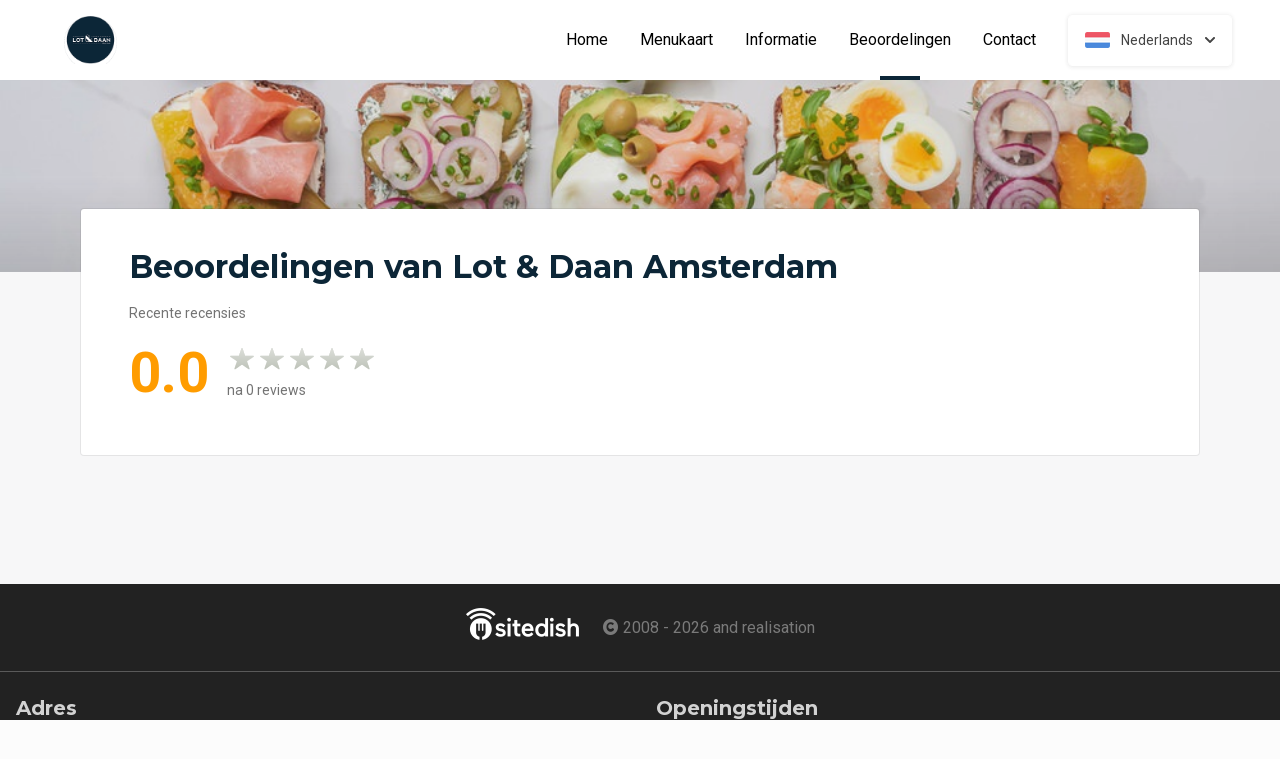

--- FILE ---
content_type: text/html; charset=UTF-8
request_url: https://www.lotendaanamsterdam.nl/beoordelingen
body_size: 5115
content:
<!DOCTYPE html>
<html>
<head>
    <title>🍴 Lot & Daan Amsterdam | Officiële Website | Bestel Online!</title>
<meta http-equiv="X-UA-Compatible" content="IE=Edge,chrome=1" />
<meta charset="utf-8">
<meta name="description" content="Online eten bestellen bij Lot & Daan Amsterdam. Gemakkelijk online betalen, bestel rechtstreeks bij ons!" />
<meta name="robots" content="index, follow" />
<meta name="viewport" content="width=device-width, initial-scale=1.0, minimum-scale=1.0, maximum-scale=1.0, user-scalable=no">
<meta name="mobile-web-app-capable" content="yes">
<meta name="apple-mobile-web-app-capable" content="yes" />
<meta name="apple-mobile-web-app-status-bar-style" content="black" />
<meta name="apple-mobile-web-app-title" content="Lot & Daan">
<meta name="format-detection" content="telephone=no" />
<meta name="application-name" content="Lot & Daan" />
<meta name="author" content="www.sitedish.nl" />
<meta name="rating" content="general"/>
<meta name="geo.placename" content="van Woustraat  45H 1074 WB  Amsterdam" />
<meta name="geo.position" content="52.349259;4.903979" />
<meta name="geo.region" content="NL" />
<meta name="ICBM" content="52.349259,4.903979" />
<meta property="og:title" content="Lot & Daan" />
<meta property="og:type" content="website" />
<meta property="og:url" content="https://www.lotendaanamsterdam.nl" />
<meta property="og:site_name" content="Lot & Daan" />
<meta property="og:image" content="https://www.lotendaanamsterdam.nl/www.lotendaanamsterdam.nl/img/logo.png" />
<meta property="og:description" content="Online eten bestellen bij Lot & Daan Amsterdam. Gemakkelijk online betalen, bestel rechtstreeks bij ons!" />
<meta property="fb:admins" content="" />
<meta name="twitter:card" content="summary" />
<!-- <meta name="twitter:site" content="@" /> -->
<meta name="twitter:creator" content="@sitedish" />
<meta name="twitter:title" content="Online bestellen bij Lot & Daan Amsterdam" />
<meta name="twitter:description" content="Online eten bestellen bij Lot & Daan Amsterdam. Gemakkelijk online betalen, bestel rechtstreeks bij ons!" />
<meta name="twitter:domain" content="www.lotendaanamsterdam.nl" />
<meta name="twitter:image" content="https://www.lotendaanamsterdam.nl/www.lotendaanamsterdam.nl/img/logo.png" />


<link rel="apple-touch-icon-precomposed" href="//cdn.sitedish.nl/www.lotendaanamsterdam.nl/img/iphone-icon.png" />
<link type="image/x-icon" href="//cdn.sitedish.nl/www.lotendaanamsterdam.nl/img/favicon.ico" rel="shortcut icon" />
<link rel="apple-touch-icon-precomposed" href="//cdn.sitedish.nl/www.lotendaanamsterdam.nl/img/iphone-icon.png" />
<link type="image/x-icon" href="//cdn.sitedish.nl/www.lotendaanamsterdam.nl/img/favicon.ico" rel="shortcut icon" />
<link rel="canonical" href="//www.lotendaanamsterdam.nl" />

<!--
<link rel="apple-touch-icon-precomposed" href="https://www.lotendaanamsterdam.nl/www.lotendaanamsterdam.nl/img/iphone-icon.png" />
<link type="image/x-icon" href="https://www.lotendaanamsterdam.nl/www.lotendaanamsterdam.nl/img/favicon.ico" rel="shortcut icon" />
<link rel="apple-touch-icon-precomposed" href="https://www.lotendaanamsterdam.nl/www.lotendaanamsterdam.nl/img/iphone-icon.png" />
<link type="image/x-icon" href="https://www.lotendaanamsterdam.nl/www.lotendaanamsterdam.nl/img/favicon.ico" rel="shortcut icon" /> -->
<link rel="sitemap" type="application/xml" title="Sitemap" href="/sitemap.xml">

<link rel="stylesheet" href="//cdn.sitedish.nl/nieuw_design/deps/bootstrap/4.0.0/bootstrap.min.css">
<link rel="stylesheet" href="//cdn.sitedish.nl/nieuw_design/deps/swiper/4.4.1/swiper.min.css"/>
<link rel="preconnect" href="https://fonts.gstatic.com">
<link href="https://fonts.googleapis.com/css2?family=Montserrat:wght@300;400;600;700;900&family=Roboto:wght@400;700&display=swap" rel="stylesheet">
    <script
        src="https://js.sentry-cdn.com/9557d43e2d1855c6ed1ed722cde50f80.min.js"
        crossorigin="anonymous"
        defer
    ></script>
<link rel="stylesheet" href="https://cdnjs.cloudflare.com/ajax/libs/font-awesome/5.15.3/css/all.min.css">
<link rel="stylesheet" href="//cdn.sitedish.nl/nieuw_design/css/main.css?v=8"/>
<link rel="stylesheet" href="//cdn.sitedish.nl/nieuw_design/css/design-a.css?v=6"/>
<link rel="stylesheet" href="//cdn.sitedish.nl/www.lotendaanamsterdam.nl/css/variables.eff3a0a1d1a9c6c397560dcd0a504924.css"/>




<!-- Facebook Pixel (only when GTM is not handling it) -->
<script>
    const consentGranted = false;

    if (consentGranted) {
        loadKlaviyoScript();
    }

    function loadKlaviyoScript() {
        const klaviyoApiKey = "";

        if (klaviyoApiKey) {
            const script = document.createElement('script');
            script.type = 'text/javascript';
            script.async = true;
            script.src = "https://static.klaviyo.com/onsite/js/klaviyo.js?company_id=" + klaviyoApiKey;
            document.head.appendChild(script);

            script.onload = function () {
                addEventListenersToKlaviyoForms();
            };
        }
    }

    function addEventListenersToKlaviyoForms() {
        // Observe changes in the DOM
        const observer = new MutationObserver(function (mutations) {
            mutations.forEach(function (mutation) {
                mutation.addedNodes.forEach(function (node) {
                    // Check if the added node is a Klaviyo form
                    if (node.nodeType === 1 && node.matches('.klaviyo-form')) {
                        setupKlaviyoForm(node);

                        // After setting up the form, disconnect the observer if no more mutations are expected
                        observer.disconnect();
                    }
                });
            });
        });

        // Start observing the document body for added child elements (including subtree)
        observer.observe(document.body, {childList: true, subtree: true});

        // Disconnect the observer after 60 seconds as a fallback
        setTimeout(() => {
            observer.disconnect();
        }, 60000);
    }

    function setupKlaviyoForm(form) {
        const subscribeButton = form.querySelector('button[type="button"]');
        const emailInput = form.querySelector('input[name="email"]');

        if (subscribeButton) {
            subscribeButton.addEventListener('click', function () {
                handleFormAction(form);
            });
        }

        if (emailInput) {
            emailInput.addEventListener('keypress', function (e) {
                if (e.key === 'Enter') {
                    e.preventDefault();
                    handleFormAction(form);
                }
            });
        }
    }

    function handleFormAction(form) {
        const emailField = form.querySelector('input[name="email"]');
        const email = emailField ? emailField.value : '';

        identifyKlaviyoUser(email);
    }

    function identifyKlaviyoUser(email) {
        const _learnq = _learnq || [];
        _learnq.push(['identify', {
            '$email': email
        }]);
    }
</script>
    <script type="application/ld+json">{
    "@context": "https://schema.org",
    "@type": "Restaurant",
    "url": "https://www.lotendaanamsterdam.nl",
    "image": "https://www.lotendaanamsterdam.nl/www.lotendaanamsterdam.nl/img/logo.png",
    "name": "Lot & Daan",
    "telephone": "020-2400109",
    "address": {
        "@type": "PostalAddress",
        "streetAddress": "van Woustraat  45H",
        "addressLocality": "Amsterdam",
        "postalCode": "1074 WB ",
        "addressCountry": "NL"
    },
    "geo": {
        "@type": "GeoCoordinates",
        "latitude": "52.349259",
        "longitude": "4.903979"
    },
    "aggregateRating": {
        "@type": "AggregateRating",
        "ratingValue": 0,
        "ratingCount": 0
    },
    "openingHoursSpecification": [
        {
            "@type": "OpeningHoursSpecification",
            "dayOfWeek": [
                "Monday"
            ],
            "opens": "10:00",
            "closes": "17:00"
        },
        {
            "@type": "OpeningHoursSpecification",
            "dayOfWeek": [
                "Tuesday"
            ],
            "opens": "10:00",
            "closes": "17:00"
        },
        {
            "@type": "OpeningHoursSpecification",
            "dayOfWeek": [
                "Wednesday"
            ],
            "opens": "10:00",
            "closes": "17:00"
        },
        {
            "@type": "OpeningHoursSpecification",
            "dayOfWeek": [
                "Thursday"
            ],
            "opens": "10:00",
            "closes": "17:00"
        },
        {
            "@type": "OpeningHoursSpecification",
            "dayOfWeek": [
                "Friday"
            ],
            "opens": "10:00",
            "closes": "17:00"
        },
        {
            "@type": "OpeningHoursSpecification",
            "dayOfWeek": [
                "Saturday"
            ],
            "opens": "99:99",
            "closes": "99:99"
        },
        {
            "@type": "OpeningHoursSpecification",
            "dayOfWeek": [
                "Sunday"
            ],
            "opens": "99:99",
            "closes": "99:99"
        }
    ]
}</script>
</head>

<body >

<div class="container-fluid navigation ie-design-a light-theme">
    <div class="row">
        <div class="container">
            <div class="row justify-content-between align-items-center">
                <div class="col logo-menu">
                    <nav class="navbar navbar-expand-lg">
                        <a class="navbar-brand logo" href="/">
                            <img src="https://www.lotendaanamsterdam.nl/www.lotendaanamsterdam.nl/img/logo.png" alt="Logo" class="img-fluid">
                        </a>

                        <div class="navbar-toggler-container">
                            <button class="navbar-toggler navbar-toggler-right collapsed" type="button" data-toggle="collapse" data-target="#navbarNavAltMarkup">
                                <div>
                                    <span> </span>
                                    <span> </span>
                                    <span> </span>
                                </div>
                                <span class="text">Menu</span>
                                <span class="text">Close</span>
                            </button>
                        </div>

                        <div class="collapse navbar-collapse menu" id="navbarNavAltMarkup">

                            <a class="navbar-brand logo" href="/">
                                <img src="https://www.lotendaanamsterdam.nl/www.lotendaanamsterdam.nl/img/logo.png" alt="Logo" class="img-fluid">
                            </a>

                            <div class="navbar-nav">
                                <a class="nav-item nav-link " href="/">Home</a>
                                <a class="nav-item nav-link" href="/#menu">Menukaart</a>
                                <a class="nav-item nav-link " href="/informatie">Informatie </a>
                                                                <a class="nav-item nav-link active" href="/beoordelingen">Beoordelingen  <span class="sr-only">(huidige)</span></a>
                                                                <a class="nav-item nav-link " href="/contact">Contact </a>
                                                                                            </div>

                            <div class="col-auto actions">
                                <nav>
                                    <ul class="dropdown">
                                        <li>
                                            <button class="button small transparent with-border dropdown-toggle" id="action-menu" data-toggle="dropdown" aria-expanded="false">
                                                                                                    <img src="//cdn.sitedish.nl/nieuw_design/img/flags/nl.png" style="width: 25px;height: 25px;" alt="Nederlands" class="img-fluid"/>
                                                    <span>Nederlands</span>
                                                
                                                <svg width="10" height="6" viewBox="0 0 10 6" fill="none" xmlns="http://www.w3.org/2000/svg">
                                                    <path d="M5.7072 5.69299C5.31668 6.08351 4.68352 6.08351 4.29299 5.69299L0.300098 1.7001C-0.0865012 1.3135 -0.0865017 0.686697 0.300098 0.300098C0.686697 -0.0865017 1.3135 -0.0865016 1.7001 0.300098L5.0001 3.6001L8.3001 0.300097C8.6867 -0.0865025 9.3135 -0.0865017 9.7001 0.300098C10.0867 0.686697 10.0867 1.3135 9.7001 1.7001L5.7072 5.69299Z" fill="white"/>
                                                </svg>
                                            </button>
                                            <ul class="dropdown-menu" aria-labelledby="action-menu">
                                                                                                                                                    <li class="dropdown-item">
                                                        <a href="?lang=en_EN">
                                                            <img src="//cdn.sitedish.nl/nieuw_design/img/flags/en.png" style="width: 16px;height: 16px;" alt="English" class="img-fluid"/>
                                                            <span>English</span>
                                                        </a>
                                                    </li>
                                                                                                                                                    <li class="dropdown-item">
                                                        <a href="?lang=de_DE">
                                                            <img src="//cdn.sitedish.nl/nieuw_design/img/flags/de.png" style="width: 16px;height: 16px;" alt="Deutsch" class="img-fluid"/>
                                                            <span>Deutsch</span>
                                                        </a>
                                                    </li>
                                                                                                                                                    <li class="dropdown-item">
                                                        <a href="?lang=pt_PT">
                                                            <img src="//cdn.sitedish.nl/nieuw_design/img/flags/pt.png" style="width: 16px;height: 16px;" alt="Português" class="img-fluid"/>
                                                            <span>Português</span>
                                                        </a>
                                                    </li>
                                                                                            </ul>
                                        </li>
                                    </ul>
                                </nav>
                            </div>
                    </nav>
                </div>
            </div>
        </div>
    </div>
</div>
    <div class="container-fluid header small">
        <picture>
                        <img src="/algemeen/img/photos/sorted/lunch/broodjes/lunch3.jpg" alt="" onerror="this.onerror = null;this.parentNode.children[0].srcset = this.src;">
        </picture>
    </div>

<div class="container page content rates">
    <div class="row">
        <div class="col-xl-12 mx-auto col-lg-12 col-md-12 col-sm-12 page-content full-width">

            <div class="editor">
                <div class="row justify-content-between">
                    <div class="content col-xl-12 col-lg-12 col-md-12">
                        <header>
                            <h1>Beoordelingen van Lot & Daan Amsterdam</h1>
                        </header>
                        <section>
                            <p>
                                Recente recensies                            </p>

                            <div class="rating widget row align-items-center">
                                <div class="col-auto">
                                    <span class="average">0.0</span>
                                </div>
                                <div class="col">
                                    <div class="rating-container">
                                        <ul class="rating">
                                                                                        <li data-index="1"><span><img src="//cdn.sitedish.nl/nieuw_design/img/rating_star.svg" class="img-fluid star"/></span></li>
                                                                                        <li data-index="2"><span><img src="//cdn.sitedish.nl/nieuw_design/img/rating_star.svg" class="img-fluid star"/></span></li>
                                                                                        <li data-index="3"><span><img src="//cdn.sitedish.nl/nieuw_design/img/rating_star.svg" class="img-fluid star"/></span></li>
                                                                                        <li data-index="4"><span><img src="//cdn.sitedish.nl/nieuw_design/img/rating_star.svg" class="img-fluid star"/></span></li>
                                                                                        <li data-index="5"><span><img src="//cdn.sitedish.nl/nieuw_design/img/rating_star.svg" class="img-fluid star"/></span></li>
                                                                                    </ul>
                                        <p class="footer-dark">na 0 reviews</p>
                                    </div>
                                </div>


                            </div>

                        </section>
                    </div>
                </div>

                <div class="grid">
                                <div class="row row-24 justify-content-between">
                                    </div>
                                </div>
            </div>


        </div>

    </div>
</div>


<div class="fixed-bottom p-3" id="cookieBanner" style="display: none;">
    <div class="toast bg-dark text-white w-100 mw-100" role="alert" data-autohide="false">
        <div class="toast-body p-3">
            <p>
                Wij gebruiken cookies om te zorgen dat u de beste ervaring op onze website krijgt. Daarnaast gebruiken wij third-party cookies voor analytics, marketing, gepersonaliseerde advertenties en het verbeteren van onze services. U kunt ervoor kiezen om het gebruik van third-party cookies voor analytics, marketing en gepersonaliseerde advertenties te weigeren of te accepteren. Meer informatie over het gebruik van cookies is te vinden in ons <a class="theme" style="text-decoration: underline; color: white;" href="/algemeen/privacybeleid.pdf">Privacybeleid</a>.
            </p>
            <div class="ml-auto">
                <button type="button" class="btn btn-outline-light mr-2 my-1" id="btnDeny" style="min-width: 170px; max-width: 100%; width: auto;">
                    Weigeren                </button>
                <button type="button" class="btn btn-outline-light mr-2 my-1" id="btnSettings" style="min-width: 170px; max-width: 100%; width: auto;">
                    Instellingen beheren                </button>
                <button type="button" class="btn btn-light my-1" id="btnAcceptAll" style="min-width: 170px; max-width: 100%; width: auto;">
                    Accepteren                </button>
            </div>
        </div>
    </div>
</div>

<div class="container-fluid copyright" id="footer">
    <div class="row">
        <div class="container">
            <div class="row">
                <div class="col-12">
                    <section>
                        <a href="https://www.sitedish.nl" title="Sitedish logo" class="logo">
                            <img src="//cdn.sitedish.nl/nieuw_design/img/sitedish_logo.png" alt="Logo" class="img-fluid"/>
                        </a>
                        <p>
                            <i class="fas fa-copyright"></i> <span>2008 - 2026 and realisation</span>
                        </p>
                    </section>
                </div>
            </div>
        </div>
    </div>
</div>
<div class="container-fluid footer">
    <div class="row">
        <div class="container">
            <div class="row">
                <div class="col item address">
                    <article>
                        <header>
                            <h3>Adres</h3>
                        </header>
                        <section>
                            <address>
                                van Woustraat  45H<br>
                                1074 WB  Amsterdam<br>
                                020-2400109                            </address>
                                                                                                    </section>
                    </article>
                </div>

                
                                <div class="col item opening">
                    <article>
                        <header>
                            <h3>Openingstijden</h3>
                        </header>
                        <section>
                            <ul class="opening-hours">
                                <li ><span class="day">Maandag:</span><span class="hour">10:00 - 17:00</span></li>
                                <li ><span class="day">Dinsdag:</span><span class="hour">10:00 - 17:00</span></li>
                                <li ><span class="day">Woensdag:</span><span class="hour">10:00 - 17:00</span></li>
                                <li ><span class="day">Donderdag:</span><span class="hour">10:00 - 17:00</span></li>
                                <li ><span class="day">Vrijdag:</span><span class="hour">10:00 - 17:00</span></li>
                                <li class="active"><span class="day">Zaterdag:</span><span class="hour">Gesloten</span></li>
                                <li ><span class="day">Zondag:</span><span class="hour">Gesloten</span></li>
                            </ul>
                        </section>
                    </article>
                </div>
                            </div>
        </div>
    </div>
</div>
<div class="container-fluid copyright sitedish">
    <div class="row">
        <div class="container">
            <div class="row">
                <div class="col-12">
                    <section>
                        <a href="https://www.sitedish.nl" style="color: #FFFFFF66; text-decoration: none; cursor: pointer">
                            Online totaaloplossing door Sitedish                        </a>
                    </section>
                </div>
            </div>
        </div>
    </div>
</div>

<script src="//cdn.sitedish.nl/nieuw_design/deps/jquery/3.0.0/jquery.min.js"></script>
<script src="//cdn.sitedish.nl/nieuw_design/deps/popper/1.12.9/popper.min.js"></script>
<script src="//cdn.sitedish.nl/nieuw_design/deps/swiper/4.4.1/swiper.min.js"></script>
<script src="//cdn.sitedish.nl/nieuw_design/deps/bootstrap/4.0.0/bootstrap.min.js"></script>
<script src="//cdn.sitedish.nl/nieuw_design/js/jquery-matchheight-min.js"></script>
<script src="//cdn.sitedish.nl/nieuw_design/js/bootstrap-select.js"></script>
<script src="//cdn.sitedish.nl/nieuw_design/js/main.js?v=5"></script>

<script src="//cdn.sitedish.nl/nieuw_design/js/jsRapStar.js"></script>
<script src="//cdn.sitedish.nl/nieuw_design/js/isotope.min.js"></script>
<script src="//cdn.sitedish.nl/nieuw_design/js/rate-restaurant.js"></script>
<script src="//cdn.sitedish.nl/nieuw_design/js/design-a.js?v=1"></script>

</body>

</html>


--- FILE ---
content_type: text/css
request_url: https://cdn.sitedish.nl/www.lotendaanamsterdam.nl/css/variables.eff3a0a1d1a9c6c397560dcd0a504924.css
body_size: 7514
content:
body{font-family:'Roboto', sans-serif;font-size:16px;line-height:24px;font-weight:normal;}@media (max-width: 991px){body.overflow-hidden{overflow:hidden;}}.welcome{font-size:14px;line-height:20px;font-weight:normal;}.button-text{font-family:'Roboto', sans-serif;font-size:16px;line-height:24px;font-weight:normal;}.promotion-title{font-size:14px;line-height:20px;font-weight:normal;}.promotion-h3{font-size:20px;line-height:24px;font-weight:bold;}.navigation-link{font-family:'Roboto', sans-serif;font-size:16px;line-height:24px;font-weight:normal;}@media (max-width: 767px){.navigation-link{font-size:20px;line-height:24px;font-weight:bold;}}.form-label{font-family:'Roboto', sans-serif;font-size:16px;line-height:24px;font-weight:normal;}.form-inline-label{font-family:'Roboto', sans-serif;font-size:16px;line-height:24px;font-weight:normal;}.dish-title{font-size:20px;line-height:24px;font-weight:bold;}.dishes-title{font-size:32px;line-height:40px;font-weight:bold;}.dishes-intro{font-family:'Roboto', sans-serif;font-size:16px;line-height:24px;font-weight:normal;}.dish-body{font-size:14px;line-height:20px;font-weight:normal;}.dish-previous-price{font-family:'Roboto', sans-serif;font-size:16px;line-height:24px;font-weight:normal;}.message-title{font-size:24px;line-height:24px;font-weight:bold;}.message-body{font-family:'Roboto', sans-serif;font-size:16px;line-height:24px;font-weight:normal;}.checkout-body{font-size:14px;line-height:20px;font-weight:normal;}.popup-title{font-size:32px;line-height:40px;font-weight:bold;}.popup-subtitle{font-size:20px;line-height:24px;font-weight:bold;}.popup-body{font-family:'Roboto', sans-serif;font-size:16px;line-height:24px;font-weight:normal;}.footer-title{font-size:20px;line-height:24px;font-weight:bold;}.footer-body{font-family:'Roboto', sans-serif;font-size:16px;line-height:24px;font-weight:normal;}.link-small{font-size:14px;line-height:20px;font-weight:normal;}.h1{font-size:56px;line-height:64px;font-weight:bold;}.h2{font-size:32px;line-height:40px;font-weight:bold;}.h3{font-size:20px;line-height:24px;font-weight:bold;}.h4{font-size:24px;line-height:24px;font-weight:bold;}.h5{font-size:20px;line-height:24px;font-weight:bold;}.body{font-size:16px;line-height:24px;font-weight:normal;}.body-small{font-size:14px;line-height:20px;font-weight:normal;}.playfair-display{font-size:14px;line-height:20px;font-weight:normal;}.playfair-display h1{font-size:56px;line-height:64px;font-weight:bold;font-weight:800;}.playfair-display h2{font-size:32px;line-height:40px;font-weight:bold;font-weight:800;}.playfair-display h3{font-size:20px;line-height:24px;font-weight:bold;}.playfair-display h4{font-size:24px;line-height:24px;font-weight:bold;}.playfair-display h5{font-size:20px;line-height:24px;font-weight:bold;}.playfair-display body{font-family:'Roboto', sans-serif;font-size:16px;line-height:24px;font-weight:normal;}.bree-serif{font-size:14px;line-height:20px;font-weight:normal;}.bree-serif h1{font-size:56px;line-height:64px;font-weight:bold;}.bree-serif h2{font-size:32px;line-height:40px;font-weight:bold;}.bree-serif h3{font-size:20px;line-height:24px;font-weight:bold;}.bree-serif h4{font-size:24px;line-height:24px;font-weight:bold;}.bree-serif h5{font-size:20px;line-height:24px;font-weight:bold;}.bree-serif body{font-family:'Roboto', sans-serif;font-size:16px;line-height:24px;font-weight:normal;}.montserrat{font-size:14px;line-height:20px;font-weight:normal;}.montserrat h1{font-size:56px;line-height:64px;font-weight:bold;font-weight:600;}.montserrat h2{font-size:32px;line-height:40px;font-weight:bold;font-weight:600;}.montserrat h3{font-size:20px;line-height:24px;font-weight:bold;font-weight:600;}.montserrat h4{font-size:24px;line-height:24px;font-weight:bold;}.montserrat h5{font-size:20px;line-height:24px;font-weight:bold;}.montserrat body{font-family:'Roboto', sans-serif;font-size:16px;line-height:24px;font-weight:normal;}.rubik h1{font-size:56px;line-height:64px;font-weight:bold;}.rubik h2{font-size:32px;line-height:40px;font-weight:bold;}.rubik h3{font-size:20px;line-height:24px;font-weight:bold;}.rubik h4{font-size:24px;line-height:24px;font-weight:bold;}.rubik h5{font-size:20px;line-height:24px;font-weight:bold;}.rubik body{font-family:'Roboto', sans-serif;font-size:16px;line-height:24px;font-weight:normal;}.merriweather{font-size:14px;line-height:20px;font-weight:normal;}.merriweather h1{font-size:56px;line-height:64px;font-weight:bold;font-weight:800;}.merriweather h2{font-size:32px;line-height:40px;font-weight:bold;}.merriweather h3{font-size:20px;line-height:24px;font-weight:bold;}.merriweather h4{font-size:24px;line-height:24px;font-weight:bold;}.merriweather h5{font-size:20px;line-height:24px;font-weight:bold;}.merriweather body{font-family:'Roboto', sans-serif;font-size:16px;line-height:24px;font-weight:normal;}body{font-size:14px;line-height:20px;font-weight:normal;}body h1{font-family:'Montserrat', serif;}body h2{font-family:'Montserrat', serif;}body h3{font-family:'Montserrat', serif;}body h4{font-family:'Montserrat', serif;}body h5{font-family:'Montserrat', serif;}body body{font-family:'Roboto', sans-serif;}body h1{font-size:56px;line-height:64px;font-weight:bold;font-weight:800;}body h2{font-size:32px;line-height:40px;font-weight:bold;}body h3{font-size:20px;line-height:24px;font-weight:bold;}body h4{font-size:24px;line-height:24px;font-weight:bold;}body h5{font-size:20px;line-height:24px;font-weight:bold;}body body{font-family:'Roboto', sans-serif;font-size:16px;line-height:24px;font-weight:normal;}.body-background{background-color:rgba(12,38,55,0.02);background:-webkit-linear-gradient(0deg,rgba(12,38,55,0.02),rgba(12,38,55,0.02)), #fcfcfc;background:-moz-linear-gradient(0deg,rgba(12,38,55,0.02),rgba(12,38,55,0.02)), #fcfcfc;background:-o-linear-gradient(0deg,rgba(12,38,55,0.02),rgba(12,38,55,0.02)), #fcfcfc;background:linear-gradient(0deg,rgba(12,38,55,0.02),rgba(12,38,55,0.02)), #fcfcfc;}.navigation-background{background-color:#0c2637;-webkit-box-shadow:0px 4px 16px rgba(68,68,68,0.1);-moz-box-shadow:0px 4px 16px rgba(68,68,68,0.1);box-shadow:0px 4px 16px rgba(68,68,68,0.1);}.signin-button{-webkit-border-radius:4px;-moz-border-radius:4px;border-radius:4px;-moz-background-clip:padding;-webkit-background-clip:padding-box;background-clip:padding-box;font-weight:500;}.element-shadow{-webkit-box-shadow:0px 2px 8px rgba(68,68,68,0.1);-moz-box-shadow:0px 2px 8px rgba(68,68,68,0.1);box-shadow:0px 2px 8px rgba(68,68,68,0.1);}.header-gradient{background-color:rgba(68,68,68,0.25);background:-webkit-linear-gradient(180deg,rgba(68,68,68,0.25) 0%,rgba(68,68,68,0.5) 49.51%,rgba(68,68,68,0.25) 100%);background:-moz-linear-gradient(180deg,rgba(68,68,68,0.25) 0%,rgba(68,68,68,0.5) 49.51%,rgba(68,68,68,0.25) 100%);background:-o-linear-gradient(180deg,rgba(68,68,68,0.25) 0%,rgba(68,68,68,0.5) 49.51%,rgba(68,68,68,0.25) 100%);background:linear-gradient(180deg,rgba(68,68,68,0.25) 0%,rgba(68,68,68,0.5) 49.51%,rgba(68,68,68,0.25) 100%);}.facebook-theme{background-color:#3479ea;background:-webkit-linear-gradient(180deg,rgba(255,255,255,0.2) 0%,rgba(255,255,255,0) 100%), #3479ea;background:-moz-linear-gradient(180deg,rgba(255,255,255,0.2) 0%,rgba(255,255,255,0) 100%), #3479ea;background:-o-linear-gradient(180deg,rgba(255,255,255,0.2) 0%,rgba(255,255,255,0) 100%), #3479ea;background:linear-gradient(180deg,rgba(255,255,255,0.2) 0%,rgba(255,255,255,0) 100%), #3479ea;box-shadow:0px 2px 8px rgba(68,68,68,0.12), 0px 2px 4px rgba(64,176,158,0.08);-webkit-box-shadow:0px 2px 8px rgba(68,68,68,0.12), 0px 2px 4px rgba(64,176,158,0.08);-moz-box-shadow:0px 2px 8px rgba(68,68,68,0.12), 0px 2px 4px rgba(64,176,158,0.08);}.facebook-theme:hover,.facebook-theme:active,.facebook-theme:focus{background:-webkit-linear-gradient(0deg,rgba(255,255,255,0.2) 0%,rgba(255,255,255,0) 100%), #3479ea;background:-moz-linear-gradient(0deg,rgba(255,255,255,0.2) 0%,rgba(255,255,255,0) 100%), #3479ea;background:-o-linear-gradient(0deg,rgba(255,255,255,0.2) 0%,rgba(255,255,255,0) 100%), #3479ea;background:linear-gradient(0deg,rgba(255,255,255,0.2) 0%,rgba(255,255,255,0) 100%), #3479ea;}.twitter-theme{background-color:#55acee;background:-webkit-linear-gradient(180deg,rgba(255,255,255,0.2) 0%,rgba(255,255,255,0) 100%), #55acee;background:-moz-linear-gradient(180deg,rgba(255,255,255,0.2) 0%,rgba(255,255,255,0) 100%), #55acee;background:-o-linear-gradient(180deg,rgba(255,255,255,0.2) 0%,rgba(255,255,255,0) 100%), #55acee;background:linear-gradient(180deg,rgba(255,255,255,0.2) 0%,rgba(255,255,255,0) 100%), #55acee;box-shadow:0px 2px 8px rgba(68,68,68,0.12), 0px 2px 4px rgba(64,176,158,0.08);-webkit-box-shadow:0px 2px 8px rgba(68,68,68,0.12), 0px 2px 4px rgba(64,176,158,0.08);-moz-box-shadow:0px 2px 8px rgba(68,68,68,0.12), 0px 2px 4px rgba(64,176,158,0.08);}.twitter-theme:hover,.twitter-theme:active,.twitter-theme:focus{background:-webkit-linear-gradient(0deg,rgba(255,255,255,0.2) 0%,rgba(255,255,255,0) 100%), #55acee;background:-moz-linear-gradient(0deg,rgba(255,255,255,0.2) 0%,rgba(255,255,255,0) 100%), #55acee;background:-o-linear-gradient(0deg,rgba(255,255,255,0.2) 0%,rgba(255,255,255,0) 100%), #55acee;background:linear-gradient(0deg,rgba(255,255,255,0.2) 0%,rgba(255,255,255,0) 100%), #55acee;}body{background-color:rgba(12,38,55,0.02);background:-webkit-linear-gradient(0deg,rgba(12,38,55,0.02),rgba(12,38,55,0.02)), #fcfcfc;background:-moz-linear-gradient(0deg,rgba(12,38,55,0.02),rgba(12,38,55,0.02)), #fcfcfc;background:-o-linear-gradient(0deg,rgba(12,38,55,0.02),rgba(12,38,55,0.02)), #fcfcfc;background:linear-gradient(0deg,rgba(12,38,55,0.02),rgba(12,38,55,0.02)), #fcfcfc;}h1,h2,h3,h4,h5,h6{font-family:'Montserrat', serif;}.container-fluid .row.row-24,.container .row.row-24{margin-left:-12px;margin-right:-12px;}.container-fluid .row.row-24 > [class*="col-"],.container .row.row-24 > [class*="col-"]{padding-left:12px;padding-right:12px;margin:0 0 24px 0;}.header-title{text-shadow:0px 2px 16px rgba(68,68,68,0.2);}.dish-title{color:#444;}.dishes-title{color:#444;}.dishes-intro{color:rgba(68,68,68,0.75);}.dish-body{color:rgba(68,68,68,0.75);}.dish-previous-price{color:rgba(68,68,68,0.5);}.promotions .button{font-weight:500;color:#0c2637;}.promotions .button .arrow-right{fill:#0c2637;}.promotions .button.arrow-right path,.promotions .button.flat path{fill:#0c2637;}.menu.collapse .nav-link.active:after,.menu.collapsing .nav-link.active:after,.menu.show .nav-link.active:after{background-color:#fff;}.dropdown-menu{border:1px solid rgba(68,68,68,0.1);-webkit-box-shadow:0px 8px 24px rgba(68,68,68,0.05), 0px 4px 12px rgba(12,38,55,0.05);-moz-box-shadow:0px 8px 24px rgba(68,68,68,0.05), 0px 4px 12px rgba(12,38,55,0.05);box-shadow:0px 8px 24px rgba(68,68,68,0.05), 0px 4px 12px rgba(12,38,55,0.05);}.dropdown-menu .dropdown-item span{color:#444;}.dropdown-menu .dropdown-item:active a span{color:#0c2637;}.dropdown-menu .dropdown-item > a:hover span,.dropdown-menu .dropdown-item > a:focus span,.dropdown-menu .dropdown-item > a.active span{color:#0c2637;}.swiper-button-prev,.swiper-button-next{border:1px solid rgba(68,68,68,0.1);background-color:#fff;color:#444;-webkit-box-shadow:0px 2px 4px rgba(68,68,68,0.2);-moz-box-shadow:0px 2px 4px rgba(68,68,68,0.2);box-shadow:0px 2px 4px rgba(68,68,68,0.2);}.swiper-button-prev .button .arrow-right,.swiper-button-next .button .arrow-right{fill:#0c2637;}.swiper-button-prev .button .arrow-right path,.swiper-button-next .button .arrow-right path{fill:#0c2637;}.message-title{color:#fff;}.message-body{color:rgba(255,255,255,0.75);}.checkout-body{color:#000;}.footer-title{color:rgba(255,255,255,0.8);}.footer-dark{color:rgba(255,255,255,0.4);}.link-small{color:#444;}.link-small.theme{color:#0c2637;}.link-small:hover,.link-small:focus,.link-small:active{color:#0c2637;}.page-content{background-color:#fff;border:1px solid rgba(68,68,68,0.1);}.page-content .editor{color:#000;}.page-content .editor h1:not([class]){color:#0c2637;}.page-content .editor h2,.page-content .editor h3,.page-content .editor h4,.page-content .editor h5,.page-content .editor h6{color:#000;}.container.page .page-content .editor p{color:#000;}.container.page .page-content .editor p.message{color:rgba(68,68,68,0.25);}.container.page .page-content .editor p.small{color:rgba(0,0,0,0.75);}.container.page.order-failed .page-content .editor > figure img{border:1px solid rgba(68,68,68,0.1);}@media (max-width: 991px){.container.page.order-success .page-content{-webkit-box-shadow:inset 0px 1px 0px rgba(68,68,68,0.1);-moz-box-shadow:inset 0px 1px 0px rgba(68,68,68,0.1);box-shadow:inset 0px 1px 0px rgba(68,68,68,0.1);}}.container.page.order-success .page-content .google-map{border-bottom:1px solid rgba(68,68,68,0.1);}.container.page.contact .google-map .map{border:1px solid rgba(68,68,68,0.1);}.container.page.information .page-content .editor{color:#000;}.container.page.information .page-content .editor h2{color:#0c2637;}.container.page.information .page-content .editor h3,.container.page.information .page-content .editor h4,.container.page.information .page-content .editor h5,.container.page.information .page-content .editor h6{color:#000;}.container.page.information .page-content .editor p.small{color:rgba(0,0,0,0.75);}.container.page.information .page-content .editor .table-container{border:1px solid rgba(68,68,68,0.1);-webkit-box-shadow:0 2px 4px rgba(68,68,68,0.04);-moz-box-shadow:0 2px 4px rgba(68,68,68,0.04);box-shadow:0 2px 4px rgba(68,68,68,0.04);}.container.page.information .page-content .editor .theme-light{color:rgba(68,68,68,0.25);}.container.page.information .sidebar .card{border:1px solid rgba(68,68,68,0.1);}.container.page.default .page-content .editor{color:#444;}.container.page.default .page-content .editor h4{color:#444;}.container.page.default .page-content .editor .content figure figcaption{color:rgba(68,68,68,0.25);}.container.page.rates .page-content .editor{color:#444;}.container.page.rates .page-content .editor section p{color:rgba(68,68,68,0.75);}.container.page.rates .page-content .editor section .comments.positive p{color:#37af68;}.container.page.rates .rate-content{border:1px solid rgba(68,68,68,0.1);}.container.page.rates .rate-content header date{color:rgba(68,68,68,0.5);}.container.page.rates .rate-content label{color:#444;}.container.page.rates .comments.positive{background-color:rgba(55,175,104,0.1);color:#37af68;}.container.page.rates .comments.neutral{background-color:rgba(236,143,82,0.1);color:#ec8f52;}.container.page.rates .comments.negative{background-color:rgba(236,77,69,0.1);color:#ec4d45;}.page-footer{-webkit-box-shadow:inset 0px 1px 0px rgba(68,68,68,0.1);-moz-box-shadow:inset 0px 1px 0px rgba(68,68,68,0.1);box-shadow:inset 0px 1px 0px rgba(68,68,68,0.1);}@media (max-width: 991px){.sidebar.information{background-color:#fff;border-bottom:1px solid rgba(68,68,68,0.1);}}.sidebar nav .menu li a{color:#000;}.sidebar nav .menu li a:before{background-color:#fff;}.sidebar nav .menu li a.active:before{background-color:#0c2637;}.sidebar nav .menu li a:hover,.sidebar nav .menu li a.active{color:#0c2637;}.intro{color:#444;}.color-fade-75{color:rgba(68,68,68,0.75);}.color-fade-50{color:rgba(68,68,68,0.5);}.color-fade-25{color:rgba(68,68,68,0.25);}.table{-webkit-box-shadow:0px 2px 4px rgba(68,68,68,0.04);-moz-box-shadow:0px 2px 4px rgba(68,68,68,0.04);box-shadow:0px 2px 4px rgba(68,68,68,0.04);border:1px solid rgba(68,68,68,0.1);}.table thead{background-color:rgba(68,68,68,0.02);-webkit-box-shadow:inset 0px -1px 0px rgba(68,68,68,0.1);-moz-box-shadow:inset 0px -1px 0px rgba(68,68,68,0.1);box-shadow:inset 0px -1px 0px rgba(68,68,68,0.1);}.table thead th{border-top:1px solid rgba(68,68,68,0.1);border-bottom:2px solid rgba(68,68,68,0.02);}.table tbody td a.remove-tr{color:#0c2637;}.table tbody td table,.table tbody td .table{color:#000;}.table tbody td table tr:hover td,.table tbody td table tr.active td,.table tbody td .table tr:hover td,.table tbody td .table tr.active td{color:#0c2637;}.notification{border:1px solid rgba(68,68,68,0.1);}.notification span{color:#444;}.notification span:first-child{color:rgba(68,68,68,0.5);}ul.dots li:before{background-color:#444;}ul.dots li > a,ul.dots li > span{color:#000;}ul.dots li > a:hover,ul.dots li > a:focus,ul.dots li > a.active,ul.dots li > span:hover,ul.dots li > span:focus,ul.dots li > span.active{color:#0c2637;}ul.dots.theme li:before{background-color:#0c2637;}.body{font-family:'Roboto', sans-serif;}.merriweather h1{font-family:'Montserrat', serif;}.merriweather h2{font-family:'Montserrat', serif;}.merriweather h3{font-family:'Montserrat', serif;}.merriweather h4{font-family:'Montserrat', serif;}.merriweather h5{font-family:'Montserrat', serif;}.merriweather body{font-family:'Roboto', sans-serif;}a:not([class]){color:#0c2637;}.navigation-shadow{-webkit-box-shadow:0px 4px 16px rgba(68,68,68,0.1), inset 0px -1px 0px rgba(68,68,68,0.08);-moz-box-shadow:0px 4px 16px rgba(68,68,68,0.1), inset 0px -1px 0px rgba(68,68,68,0.08);box-shadow:0px 4px 16px rgba(68,68,68,0.1), inset 0px -1px 0px rgba(68,68,68,0.08);}.error-label{color:#ec4d45;}.info{border:2px solid rgba(68,68,68,0.25);}.btn-light:not(:disabled):not(.disabled):active:focus{-webkit-box-shadow:none;-moz-box-shadow:none;box-shadow:none;color:#444;background-color:#fff;border-color:#fff;}.button.transparent{background:transparent;-webkit-box-shadow:0px 2px 4px rgba(68,68,68,0.04);-moz-box-shadow:0px 2px 4px rgba(68,68,68,0.04);box-shadow:0px 2px 4px rgba(68,68,68,0.04);-webkit-border-radius:4px;-moz-border-radius:4px;border-radius:4px;-moz-background-clip:padding;-webkit-background-clip:padding-box;background-clip:padding-box;border:1px solid inherit;color:#fff;}.button.transparent .arrow-right{fill:#0c2637;}.button.dark{background-color:#444;background:-webkit-linear-gradient(180deg,rgba(255,255,255,0.2) 0%,rgba(255,255,255,0) 100%), #444;background:-moz-linear-gradient(180deg,rgba(255,255,255,0.2) 0%,rgba(255,255,255,0) 100%), #444;background:-o-linear-gradient(180deg,rgba(255,255,255,0.2) 0%,rgba(255,255,255,0) 100%), #444;background:linear-gradient(180deg,rgba(255,255,255,0.2) 0%,rgba(255,255,255,0) 100%), #444;color:#fff;-webkit-border-radius:4px;-moz-border-radius:4px;border-radius:4px;-moz-background-clip:padding;-webkit-background-clip:padding-box;background-clip:padding-box;}.button.dark:hover,.button.dark:active,.button.dark:focus{background-color:#444;background:-webkit-linear-gradient(360deg,rgba(255,255,255,0.2) 0%,rgba(255,255,255,0) 100%), #444;background:-moz-linear-gradient(360deg,rgba(255,255,255,0.2) 0%,rgba(255,255,255,0) 100%), #444;background:-o-linear-gradient(360deg,rgba(255,255,255,0.2) 0%,rgba(255,255,255,0) 100%), #444;background:linear-gradient(360deg,rgba(255,255,255,0.2) 0%,rgba(255,255,255,0) 100%), #444;color:#fff;}.button.light{background-color:#fff;background:-webkit-linear-gradient(180deg,rgba(255,255,255,0.2) 0%,rgba(255,255,255,0) 100%), #fff;background:-moz-linear-gradient(180deg,rgba(255,255,255,0.2) 0%,rgba(255,255,255,0) 100%), #fff;background:-o-linear-gradient(180deg,rgba(255,255,255,0.2) 0%,rgba(255,255,255,0) 100%), #fff;background:linear-gradient(180deg,rgba(255,255,255,0.2) 0%,rgba(255,255,255,0) 100%), #fff;color:#444;-webkit-border-radius:4px;-moz-border-radius:4px;border-radius:4px;-moz-background-clip:padding;-webkit-background-clip:padding-box;background-clip:padding-box;-webkit-box-shadow:0px 0px 4px rgba(68,68,68,0.1), 0px 2px 4px rgba(68,68,68,0.04);-moz-box-shadow:0px 0px 4px rgba(68,68,68,0.1), 0px 2px 4px rgba(68,68,68,0.04);box-shadow:0px 0px 4px rgba(68,68,68,0.1), 0px 2px 4px rgba(68,68,68,0.04);font-weight:500;}.button.light .arrow,.button.light path{fill:#444;}.button.theme{background-color:#0c2637;background:-webkit-linear-gradient(180deg,rgba(255,255,255,0.2) 0%,rgba(255,255,255,0) 100%), #0c2637;background:-moz-linear-gradient(180deg,rgba(255,255,255,0.2) 0%,rgba(255,255,255,0) 100%), #0c2637;background:-o-linear-gradient(180deg,rgba(255,255,255,0.2) 0%,rgba(255,255,255,0) 100%), #0c2637;background:linear-gradient(180deg,rgba(255,255,255,0.2) 0%,rgba(255,255,255,0) 100%), #0c2637;-webkit-box-shadow:0px 2px 8px rgba(68,68,68,0.1), 0px 2px 4px rgba(12,38,55,0.1);-moz-box-shadow:0px 2px 8px rgba(68,68,68,0.1), 0px 2px 4px rgba(12,38,55,0.1);box-shadow:0px 2px 8px rgba(68,68,68,0.1), 0px 2px 4px rgba(12,38,55,0.1);-webkit-border-radius:4px;-moz-border-radius:4px;border-radius:4px;-moz-background-clip:padding;-webkit-background-clip:padding-box;background-clip:padding-box;color:#fff;border:none;font-weight:500;}.button.theme:hover,.button.theme:active,.button.theme:focus{background:-webkit-linear-gradient(360deg,rgba(255,255,255,0.2) 0%,rgba(255,255,255,0) 100%), #0c2637;background:-moz-linear-gradient(360deg,rgba(255,255,255,0.2) 0%,rgba(255,255,255,0) 100%), #0c2637;background:-o-linear-gradient(360deg,rgba(255,255,255,0.2) 0%,rgba(255,255,255,0) 100%), #0c2637;background:linear-gradient(360deg,rgba(255,255,255,0.2) 0%,rgba(255,255,255,0) 100%), #0c2637;}.button.theme.add:after{content:"";display:inline-block;background-image:url(/nieuw_design/img/add_icon.svg);background-repeat:no-repeat;background-size:cover;width:12px;height:12px;margin-left:10px;}.button.theme.invert{background-color:rgba(12,38,55,0.02);color:#444;}.button.default{background-color:#0c2637;background:-webkit-linear-gradient(180deg,rgba(255,255,255,0.2) 0%,rgba(255,255,255,0) 100%), #0c2637;background:-moz-linear-gradient(180deg,rgba(255,255,255,0.2) 0%,rgba(255,255,255,0) 100%), #0c2637;background:-o-linear-gradient(180deg,rgba(255,255,255,0.2) 0%,rgba(255,255,255,0) 100%), #0c2637;background:linear-gradient(180deg,rgba(255,255,255,0.2) 0%,rgba(255,255,255,0) 100%), #0c2637;-webkit-border-radius:4px;-moz-border-radius:4px;border-radius:4px;-moz-background-clip:padding;-webkit-background-clip:padding-box;background-clip:padding-box;color:#fff;border:none;box-shadow:0px 2px 8px rgba(68,68,68,0.1), 0px 2px 4px rgba(12,38,55,0.1);-webkit-box-shadow:0px 2px 8px rgba(68,68,68,0.1), 0px 2px 4px rgba(12,38,55,0.1);-moz-box-shadow:0px 2px 8px rgba(68,68,68,0.1), 0px 2px 4px rgba(12,38,55,0.1);}.button.default:hover,.button.default:active,.button.default:focus{background:-webkit-linear-gradient(360deg,rgba(255,255,255,0.2) 0%,rgba(255,255,255,0) 100%), #0c2637;background:-moz-linear-gradient(360deg,rgba(255,255,255,0.2) 0%,rgba(255,255,255,0) 100%), #0c2637;background:-o-linear-gradient(360deg,rgba(255,255,255,0.2) 0%,rgba(255,255,255,0) 100%), #0c2637;background:linear-gradient(360deg,rgba(255,255,255,0.2) 0%,rgba(255,255,255,0) 100%), #0c2637;}.button.flat{font-weight:500;}.button.flat .arrow-right{fill:#0c2637;}.button.inactive{background-color:rgba(68,68,68,0.5);background:-webkit-linear-gradient(180deg,rgba(255,255,255,0.3) 0%,rgba(255,255,255,0) 100%), linear-gradient(0deg,rgba(68,68,68,0.5),rgba(68,68,68,0.5)), #fff;background:-moz-linear-gradient(180deg,rgba(255,255,255,0.3) 0%,rgba(255,255,255,0) 100%), linear-gradient(0deg,rgba(68,68,68,0.5),rgba(68,68,68,0.5)), #fff;background:-o-linear-gradient(180deg,rgba(255,255,255,0.3) 0%,rgba(255,255,255,0) 100%), linear-gradient(0deg,rgba(68,68,68,0.5),rgba(68,68,68,0.5)), #fff;background:linear-gradient(180deg,rgba(255,255,255,0.3) 0%,rgba(255,255,255,0) 100%), linear-gradient(0deg,rgba(68,68,68,0.5),rgba(68,68,68,0.5)), #fff;box-shadow:0px 2px 8px rgba(68,68,68,0.1), 0px 2px 4px rgba(68,68,68,0.1);-webkit-box-shadow:0px 2px 8px rgba(68,68,68,0.1), 0px 2px 4px rgba(68,68,68,0.1);-moz-box-shadow:0px 2px 8px rgba(68,68,68,0.1), 0px 2px 4px rgba(68,68,68,0.1);}.button.inactive:hover,.button.inactive:focus,.button.inactive:active{background-color:rgba(68,68,68,0.5);background:-webkit-linear-gradient(180deg,rgba(255,255,255,0.3) 0%,rgba(255,255,255,0) 100%), linear-gradient(0deg,rgba(68,68,68,0.5),rgba(68,68,68,0.5)), #fff;background:-moz-linear-gradient(180deg,rgba(255,255,255,0.3) 0%,rgba(255,255,255,0) 100%), linear-gradient(0deg,rgba(68,68,68,0.5),rgba(68,68,68,0.5)), #fff;background:-o-linear-gradient(180deg,rgba(255,255,255,0.3) 0%,rgba(255,255,255,0) 100%), linear-gradient(0deg,rgba(68,68,68,0.5),rgba(68,68,68,0.5)), #fff;background:linear-gradient(180deg,rgba(255,255,255,0.3) 0%,rgba(255,255,255,0) 100%), linear-gradient(0deg,rgba(68,68,68,0.5),rgba(68,68,68,0.5)), #fff;box-shadow:0px 2px 8px rgba(68,68,68,0.1), 0px 2px 4px rgba(68,68,68,0.1);-webkit-box-shadow:0px 2px 8px rgba(68,68,68,0.1), 0px 2px 4px rgba(68,68,68,0.1);-moz-box-shadow:0px 2px 8px rgba(68,68,68,0.1), 0px 2px 4px rgba(68,68,68,0.1);}.button.white{background:#fff;color:#444;-webkit-box-shadow:0px 2px 4px rgba(68,68,68,0.04), 0px 0px 4px rgba(68,68,68,0.1);-moz-box-shadow:0px 2px 4px rgba(68,68,68,0.04), 0px 0px 4px rgba(68,68,68,0.1);box-shadow:0px 2px 4px rgba(68,68,68,0.04), 0px 0px 4px rgba(68,68,68,0.1);}.button.white:hover,.button.white:active,.button.white:focus{-webkit-box-shadow:0px 2px 4px rgba(68,68,68,0.1), 0px 0px 4px rgba(68,68,68,0.1);-moz-box-shadow:0px 2px 4px rgba(68,68,68,0.1), 0px 0px 4px rgba(68,68,68,0.1);box-shadow:0px 2px 4px rgba(68,68,68,0.1), 0px 0px 4px rgba(68,68,68,0.1);}.button.white.disabled{background:#fff;color:rgba(68,68,68,0.5);-webkit-box-shadow:0px 2px 4px rgba(68,68,68,0.04), 0px 0px 4px rgba(68,68,68,0.1);-moz-box-shadow:0px 2px 4px rgba(68,68,68,0.04), 0px 0px 4px rgba(68,68,68,0.1);box-shadow:0px 2px 4px rgba(68,68,68,0.04), 0px 0px 4px rgba(68,68,68,0.1);}.button.sold-out,.button[disabled]{background-color:rgba(68,68,68,0.5);background:-webkit-linear-gradient(180deg,rgba(255,255,255,0.3) 0%,rgba(255,255,255,0) 100%), linear-gradient(0deg,rgba(68,68,68,0.5),rgba(68,68,68,0.5)), #fff;background:-moz-linear-gradient(180deg,rgba(255,255,255,0.3) 0%,rgba(255,255,255,0) 100%), linear-gradient(0deg,rgba(68,68,68,0.5),rgba(68,68,68,0.5)), #fff;background:-o-linear-gradient(180deg,rgba(255,255,255,0.3) 0%,rgba(255,255,255,0) 100%), linear-gradient(0deg,rgba(68,68,68,0.5),rgba(68,68,68,0.5)), #fff;background:linear-gradient(180deg,rgba(255,255,255,0.3) 0%,rgba(255,255,255,0) 100%), linear-gradient(0deg,rgba(68,68,68,0.5),rgba(68,68,68,0.5)), #fff;box-shadow:0px 2px 8px rgba(68,68,68,0.1), 0px 2px 4px rgba(68,68,68,0.1);-webkit-box-shadow:0px 2px 8px rgba(68,68,68,0.1), 0px 2px 4px rgba(68,68,68,0.1);-moz-box-shadow:0px 2px 8px rgba(68,68,68,0.1), 0px 2px 4px rgba(68,68,68,0.1);}.button.sold-out:hover,.button[disabled]:hover{background-color:rgba(68,68,68,0.5);background:-webkit-linear-gradient(180deg,rgba(255,255,255,0.3) 0%,rgba(255,255,255,0) 100%), linear-gradient(0deg,rgba(68,68,68,0.5),rgba(68,68,68,0.5)), #fff;background:-moz-linear-gradient(180deg,rgba(255,255,255,0.3) 0%,rgba(255,255,255,0) 100%), linear-gradient(0deg,rgba(68,68,68,0.5),rgba(68,68,68,0.5)), #fff;background:-o-linear-gradient(180deg,rgba(255,255,255,0.3) 0%,rgba(255,255,255,0) 100%), linear-gradient(0deg,rgba(68,68,68,0.5),rgba(68,68,68,0.5)), #fff;background:linear-gradient(180deg,rgba(255,255,255,0.3) 0%,rgba(255,255,255,0) 100%), linear-gradient(0deg,rgba(68,68,68,0.5),rgba(68,68,68,0.5)), #fff;box-shadow:0px 2px 8px rgba(68,68,68,0.1), 0px 2px 4px rgba(68,68,68,0.1);-webkit-box-shadow:0px 2px 8px rgba(68,68,68,0.1), 0px 2px 4px rgba(68,68,68,0.1);-moz-box-shadow:0px 2px 8px rgba(68,68,68,0.1), 0px 2px 4px rgba(68,68,68,0.1);}.button.app{font-family:'Roboto', sans-serif;font-size:16px;line-height:24px;font-weight:normal;}.button.social.facebook{background-color:#3479ea;background:-webkit-linear-gradient(180deg,rgba(255,255,255,0.2) 0%,rgba(255,255,255,0) 100%), #3479ea;background:-moz-linear-gradient(180deg,rgba(255,255,255,0.2) 0%,rgba(255,255,255,0) 100%), #3479ea;background:-o-linear-gradient(180deg,rgba(255,255,255,0.2) 0%,rgba(255,255,255,0) 100%), #3479ea;background:linear-gradient(180deg,rgba(255,255,255,0.2) 0%,rgba(255,255,255,0) 100%), #3479ea;box-shadow:0px 2px 8px rgba(68,68,68,0.12), 0px 2px 4px rgba(64,176,158,0.08);-webkit-box-shadow:0px 2px 8px rgba(68,68,68,0.12), 0px 2px 4px rgba(64,176,158,0.08);-moz-box-shadow:0px 2px 8px rgba(68,68,68,0.12), 0px 2px 4px rgba(64,176,158,0.08);}.button.social.facebook:hover,.button.social.facebook:active,.button.social.facebook:focus{background:-webkit-linear-gradient(0deg,rgba(255,255,255,0.2) 0%,rgba(255,255,255,0) 100%), #3479ea;background:-moz-linear-gradient(0deg,rgba(255,255,255,0.2) 0%,rgba(255,255,255,0) 100%), #3479ea;background:-o-linear-gradient(0deg,rgba(255,255,255,0.2) 0%,rgba(255,255,255,0) 100%), #3479ea;background:linear-gradient(0deg,rgba(255,255,255,0.2) 0%,rgba(255,255,255,0) 100%), #3479ea;}.button.social.twitter{background-color:#55acee;background:-webkit-linear-gradient(180deg,rgba(255,255,255,0.2) 0%,rgba(255,255,255,0) 100%), #55acee;background:-moz-linear-gradient(180deg,rgba(255,255,255,0.2) 0%,rgba(255,255,255,0) 100%), #55acee;background:-o-linear-gradient(180deg,rgba(255,255,255,0.2) 0%,rgba(255,255,255,0) 100%), #55acee;background:linear-gradient(180deg,rgba(255,255,255,0.2) 0%,rgba(255,255,255,0) 100%), #55acee;box-shadow:0px 2px 8px rgba(68,68,68,0.12), 0px 2px 4px rgba(64,176,158,0.08);-webkit-box-shadow:0px 2px 8px rgba(68,68,68,0.12), 0px 2px 4px rgba(64,176,158,0.08);-moz-box-shadow:0px 2px 8px rgba(68,68,68,0.12), 0px 2px 4px rgba(64,176,158,0.08);}.button.social.twitter:hover,.button.social.twitter:active,.button.social.twitter:focus{background:-webkit-linear-gradient(0deg,rgba(255,255,255,0.2) 0%,rgba(255,255,255,0) 100%), #55acee;background:-moz-linear-gradient(0deg,rgba(255,255,255,0.2) 0%,rgba(255,255,255,0) 100%), #55acee;background:-o-linear-gradient(0deg,rgba(255,255,255,0.2) 0%,rgba(255,255,255,0) 100%), #55acee;background:linear-gradient(0deg,rgba(255,255,255,0.2) 0%,rgba(255,255,255,0) 100%), #55acee;}.button.signin.dark{-webkit-border-radius:4px;-moz-border-radius:4px;border-radius:4px;-moz-background-clip:padding;-webkit-background-clip:padding-box;background-clip:padding-box;font-weight:500;background-color:#444;color:#fff;background:-webkit-linear-gradient(180deg,rgba(255,255,255,0.2) 0%,rgba(255,255,255,0) 100%), #444;background:-moz-linear-gradient(180deg,rgba(255,255,255,0.2) 0%,rgba(255,255,255,0) 100%), #444;background:-o-linear-gradient(180deg,rgba(255,255,255,0.2) 0%,rgba(255,255,255,0) 100%), #444;background:linear-gradient(180deg,rgba(255,255,255,0.2) 0%,rgba(255,255,255,0) 100%), #444;-webkit-box-shadow:0px 2px 8px rgba(68,68,68,0.1);-moz-box-shadow:0px 2px 8px rgba(68,68,68,0.1);box-shadow:0px 2px 8px rgba(68,68,68,0.1);}.button.signin.dark:hover,.button.signin.dark:active,.button.signin.dark:focus{background:-webkit-linear-gradient(360deg,rgba(255,255,255,0.2) 0%,rgba(255,255,255,0) 100%), #444;background:-moz-linear-gradient(360deg,rgba(255,255,255,0.2) 0%,rgba(255,255,255,0) 100%), #444;background:-o-linear-gradient(360deg,rgba(255,255,255,0.2) 0%,rgba(255,255,255,0) 100%), #444;background:linear-gradient(360deg,rgba(255,255,255,0.2) 0%,rgba(255,255,255,0) 100%), #444;}.button.signin.light{-webkit-border-radius:4px;-moz-border-radius:4px;border-radius:4px;-moz-background-clip:padding;-webkit-background-clip:padding-box;background-clip:padding-box;font-weight:500;background-color:#fff;background:-webkit-linear-gradient(180deg,rgba(255,255,255,0.2) 0%,rgba(255,255,255,0) 100%), #fff;background:-moz-linear-gradient(180deg,rgba(255,255,255,0.2) 0%,rgba(255,255,255,0) 100%), #fff;background:-o-linear-gradient(180deg,rgba(255,255,255,0.2) 0%,rgba(255,255,255,0) 100%), #fff;background:linear-gradient(180deg,rgba(255,255,255,0.2) 0%,rgba(255,255,255,0) 100%), #fff;-webkit-box-shadow:0px 2px 8px rgba(68,68,68,0.1);-moz-box-shadow:0px 2px 8px rgba(68,68,68,0.1);box-shadow:0px 2px 8px rgba(68,68,68,0.1);color:#444;border:none;}@media (max-width: 991px){.button.cart{-webkit-border-radius:4px;-moz-border-radius:4px;border-radius:4px;-moz-background-clip:padding;-webkit-background-clip:padding-box;background-clip:padding-box;font-weight:500;background-color:#444;color:#fff;background:-webkit-linear-gradient(180deg,rgba(255,255,255,0.2) 0%,rgba(255,255,255,0) 100%), #444;background:-moz-linear-gradient(180deg,rgba(255,255,255,0.2) 0%,rgba(255,255,255,0) 100%), #444;background:-o-linear-gradient(180deg,rgba(255,255,255,0.2) 0%,rgba(255,255,255,0) 100%), #444;background:linear-gradient(180deg,rgba(255,255,255,0.2) 0%,rgba(255,255,255,0) 100%), #444;-webkit-box-shadow:0px 2px 8px rgba(68,68,68,0.1);-moz-box-shadow:0px 2px 8px rgba(68,68,68,0.1);box-shadow:0px 2px 8px rgba(68,68,68,0.1);}.button.cart:hover,.button.cart:active,.button.cart:focus{background:-webkit-linear-gradient(360deg,rgba(255,255,255,0.2) 0%,rgba(255,255,255,0) 100%), #444;background:-moz-linear-gradient(360deg,rgba(255,255,255,0.2) 0%,rgba(255,255,255,0) 100%), #444;background:-o-linear-gradient(360deg,rgba(255,255,255,0.2) 0%,rgba(255,255,255,0) 100%), #444;background:linear-gradient(360deg,rgba(255,255,255,0.2) 0%,rgba(255,255,255,0) 100%), #444;}}.button.disabled{background:-webkit-linear-gradient(180deg,rgba(255,255,255,0.3) 0%,rgba(255,255,255,0) 100%), linear-gradient(0deg,rgba(68,68,68,0.5),rgba(68,68,68,0.5)), #fff;background:-moz-linear-gradient(180deg,rgba(255,255,255,0.3) 0%,rgba(255,255,255,0) 100%), linear-gradient(0deg,rgba(68,68,68,0.5),rgba(68,68,68,0.5)), #fff;background:-o-linear-gradient(180deg,rgba(255,255,255,0.3) 0%,rgba(255,255,255,0) 100%), linear-gradient(0deg,rgba(68,68,68,0.5),rgba(68,68,68,0.5)), #fff;background:linear-gradient(180deg,rgba(255,255,255,0.3) 0%,rgba(255,255,255,0) 100%), linear-gradient(0deg,rgba(68,68,68,0.5),rgba(68,68,68,0.5)), #fff;-webkit-box-shadow:0px 2px 8px rgba(68,68,68,0.1), 0px 2px 4px rgba(68,68,68,0.1);-moz-box-shadow:0px 2px 8px rgba(68,68,68,0.1), 0px 2px 4px rgba(68,68,68,0.1);box-shadow:0px 2px 8px rgba(68,68,68,0.1), 0px 2px 4px rgba(68,68,68,0.1);}.button.disabled.white{background:#fff;color:rgba(68,68,68,0.5);-webkit-box-shadow:0px 2px 4px rgba(68,68,68,0.04), 0px 0px 4px rgba(68,68,68,0.1);-moz-box-shadow:0px 2px 4px rgba(68,68,68,0.04), 0px 0px 4px rgba(68,68,68,0.1);box-shadow:0px 2px 4px rgba(68,68,68,0.04), 0px 0px 4px rgba(68,68,68,0.1);}.button.extra-small.theme.light{color:#0c2637;border:2px solid rgba(12,38,55,0.25);}.button.extra-small.theme.light:hover,.button.extra-small.theme.light:active,.button.extra-small.theme.light:focus{border:2px solid rgba(12,38,55,0.5);}.button.extra-small.theme.light.add svg path{fill:#0c2637;}.button.extra-small.theme.disabled.light{color:rgba(68,68,68,0.25);border:2px solid rgba(68,68,68,0.25);}.button.extra-small.theme.disabled.light svg path{fill:rgba(68,68,68,0.25);}.button.transparent.with-border{border-color:rgba(255,255,255,0.5);}.button.sold-out + span,.button[disabled] + span{color:#ec8f52;}.button.app{background:#fff;-webkit-box-shadow:0px 2px 4px rgba(68,68,68,0.04);-moz-box-shadow:0px 2px 4px rgba(68,68,68,0.04);box-shadow:0px 2px 4px rgba(68,68,68,0.04);color:#444;border:1px solid rgba(68,68,68,0.1);}.button.app:hover,.button.app:active,.button.app:focus{-webkit-box-shadow:0px 2px 4px rgba(68,68,68,0.1);-moz-box-shadow:0px 2px 4px rgba(68,68,68,0.1);box-shadow:0px 2px 4px rgba(68,68,68,0.1);}.button.app.google-play.disabled{-webkit-box-shadow:0px 2px 4px rgba(68,68,68,0.04);-moz-box-shadow:0px 2px 4px rgba(68,68,68,0.04);box-shadow:0px 2px 4px rgba(68,68,68,0.04);}.button.app.google-play.disabled:before{background-color:#444;}.button.social{color:#fff;}.button.next{background-color:rgba(68,68,68,0.5);}.button.next:hover,.button.next:active,.button.next:focus{background-color:rgba(68,68,68,0.75);}.button.next.disabled{background-color:rgba(68,68,68,0.25);}.button.search{background-color:#fff;border:1px solid rgba(68,68,68,0.1);-webkit-box-shadow:0px 2px 4px rgba(68,68,68,0.04);-moz-box-shadow:0px 2px 4px rgba(68,68,68,0.04);box-shadow:0px 2px 4px rgba(68,68,68,0.04);}.button.search:hover{border:1px solid rgba(68,68,68,0.25);}.button.search:active,.button.search:focus{border:1px solid rgba(68,68,68,0.5);}.button.search.disabled{background-color:rgba(68,68,68,0.25);}.header.small:after{background:-webkit-linear-gradient(180deg,rgba(68,68,68,0.1) 0%,rgba(68,68,68,0.1) 49.51%,rgba(68,68,68,0.25) 100%);background:-moz-linear-gradient(180deg,rgba(68,68,68,0.1) 0%,rgba(68,68,68,0.1) 49.51%,rgba(68,68,68,0.25) 100%);background:-o-linear-gradient(180deg,rgba(68,68,68,0.1) 0%,rgba(68,68,68,0.1) 49.51%,rgba(68,68,68,0.25) 100%);background:linear-gradient(180deg,rgba(68,68,68,0.1) 0%,rgba(68,68,68,0.1) 49.51%,rgba(68,68,68,0.25) 100%);}.navigation{background-color:#0c2637;-webkit-box-shadow:0px 4px 16px rgba(68,68,68,0.1);-moz-box-shadow:0px 4px 16px rgba(68,68,68,0.1);box-shadow:0px 4px 16px rgba(68,68,68,0.1);}@media (max-width: 991px){.navigation .menu{background-color:#0c2637;}}.navigation .actions .button.transparent.with-border{background-color:transparent;color:#fff;border:1px solid #fff;}.navigation .actions .button.transparent.with-border svg path{fill:#fff;}.navigation.active:before{background-color:rgba(68,68,68,0.25);}.navigation.light-theme{background-color:#fff;}@media (max-width: 991px){.navigation.light-theme .menu{background-color:#fff;}}.navigation.light-theme .menu .nav-link{color:#000;}.navigation.light-theme .menu .nav-link:hover,.navigation.light-theme .menu .nav-link:active{color:#0c2637;}.navigation.light-theme .menu .nav-link:hover:after,.navigation.light-theme .menu .nav-link:active:after{background-color:#0c2637;}.navigation.light-theme .menu.collapse .nav-link.active:after,.navigation.light-theme .menu.collapsing .nav-link.active:after,.navigation.light-theme .menu.show .nav-link.active:after{background-color:#0c2637;}@media (max-width: 991px){.navigation.light-theme .menu.collapse .navbar-nav .nav-link,.navigation.light-theme .menu.collapsing .navbar-nav .nav-link,.navigation.light-theme .menu.show .navbar-nav .nav-link{border-bottom:1px solid rgba(0,0,0,0.1);}}.navigation.light-theme .button.transparent{color:#000;}.navigation.light-theme .actions .button.signin-button{background-color:#444;background:-webkit-linear-gradient(180deg,rgba(255,255,255,0.2) 0%,rgba(255,255,255,0) 100%), #444;background:-moz-linear-gradient(180deg,rgba(255,255,255,0.2) 0%,rgba(255,255,255,0) 100%), #444;background:-o-linear-gradient(180deg,rgba(255,255,255,0.2) 0%,rgba(255,255,255,0) 100%), #444;background:linear-gradient(180deg,rgba(255,255,255,0.2) 0%,rgba(255,255,255,0) 100%), #444;color:#fff;-webkit-border-radius:4px;-moz-border-radius:4px;border-radius:4px;-moz-background-clip:padding;-webkit-background-clip:padding-box;background-clip:padding-box;}.navigation.light-theme .actions .button.signin-button:hover,.navigation.light-theme .actions .button.signin-button:active,.navigation.light-theme .actions .button.signin-button:focus{background-color:#444;background:-webkit-linear-gradient(360deg,rgba(255,255,255,0.2) 0%,rgba(255,255,255,0) 100%), #444;background:-moz-linear-gradient(360deg,rgba(255,255,255,0.2) 0%,rgba(255,255,255,0) 100%), #444;background:-o-linear-gradient(360deg,rgba(255,255,255,0.2) 0%,rgba(255,255,255,0) 100%), #444;background:linear-gradient(360deg,rgba(255,255,255,0.2) 0%,rgba(255,255,255,0) 100%), #444;color:#fff;}.navigation.light-theme .actions .button.transparent.with-border{color:#000;background-color:#fff;background:-webkit-linear-gradient(180deg,rgba(255,255,255,0.2) 0%,rgba(255,255,255,0) 100%), #fff;background:-moz-linear-gradient(180deg,rgba(255,255,255,0.2) 0%,rgba(255,255,255,0) 100%), #fff;background:-o-linear-gradient(180deg,rgba(255,255,255,0.2) 0%,rgba(255,255,255,0) 100%), #fff;background:linear-gradient(180deg,rgba(255,255,255,0.2) 0%,rgba(255,255,255,0) 100%), #fff;color:#444;-webkit-border-radius:4px;-moz-border-radius:4px;border-radius:4px;-moz-background-clip:padding;-webkit-background-clip:padding-box;background-clip:padding-box;-webkit-box-shadow:0px 0px 4px rgba(68,68,68,0.1), 0px 2px 4px rgba(68,68,68,0.04);-moz-box-shadow:0px 0px 4px rgba(68,68,68,0.1), 0px 2px 4px rgba(68,68,68,0.04);box-shadow:0px 0px 4px rgba(68,68,68,0.1), 0px 2px 4px rgba(68,68,68,0.04);font-weight:500;}.navigation.light-theme .actions .button.transparent.with-border .arrow,.navigation.light-theme .actions .button.transparent.with-border path{fill:#444;}@media (max-width: 991px){.navigation.light-theme .actions .button.transparent.with-border{border:1px solid rgba(0,0,0,0.1);box-shadow:0px 2px 4px rgba(0,0,0,0.04);-moz-box-shadow:0px 2px 4px rgba(0,0,0,0.04);-webkit-box-shadow:0px 2px 4px rgba(0,0,0,0.04);}}.navigation.light-theme .logo-menu .navbar-toggler-container .navbar-toggler span.text{color:#000;}.navigation.light-theme .navbar-toggler span:not([class]){background-color:#000;}.navigation.dark-theme{background-color:#000;}@media (max-width: 991px){.navigation.dark-theme .menu{background-color:#000;}}.navigation.dark-theme .menu .nav-link{color:#fff;}.navigation.dark-theme .dropdown-menu{background-color:#000;}.navigation.dark-theme .dropdown-menu .dropdown-item span{color:#fff;}.navigation.dark-theme .button.transparent{background-color:#fff;color:#000;}.navigation.dark-theme .button.transparent svg path{fill:#000;}@media (max-width: 991px){.checkout:not(.form){background-color:#fff;}}@media (max-width: 991px){.checkout:not(.form) >.sticky-element{background-color:#fff;box-shadow:0px 8px 24px rgba(68,68,68,0.35), 0px 4px 12px rgba(12,38,55,0.05);-webkit-box-shadow:0px 8px 24px rgba(68,68,68,0.35), 0px 4px 12px rgba(12,38,55,0.05);-moz-box-shadow:0px 8px 24px rgba(68,68,68,0.35), 0px 4px 12px rgba(12,38,55,0.05);}}.checkout.form + p{color:rgba(68,68,68,0.5);}.checkout.form + p a{color:rgba(68,68,68,0.5);}.checkout.form + p a:hover,.checkout.form + p a:focus,.checkout.form + p a:active{color:#0c2637;}@media (max-width: 991px){.checkout .card.active nav{background-color:#fff;-webkit-box-shadow:0px 8px 24px rgba(68,68,68,0.15), 0px 4px 12px rgba(12,38,55,0.1);-moz-box-shadow:0px 8px 24px rgba(68,68,68,0.15), 0px 4px 12px rgba(12,38,55,0.1);box-shadow:0px 8px 24px rgba(68,68,68,0.15), 0px 4px 12px rgba(12,38,55,0.1);}}@media (max-width: 991px){.checkout .card.active nav p{color:rgba(68,68,68,0.5);}}.checkout .card .button.normal.theme.invert svg,.checkout .card .button.normal.theme.invert path{fill:#0c2637;}@media (max-width: 991px){.checkout .card nav{background-color:#fff;}}.checkout .basket-item-toggle > nav{box-shadow:0px 8px 24px rgba(68,68,68,0.05), 0px 4px 12px rgba(12,38,55,0.05);-webkit-box-shadow:0px 8px 24px rgba(68,68,68,0.05), 0px 4px 12px rgba(12,38,55,0.05);-moz-box-shadow:0px 8px 24px rgba(68,68,68,0.05), 0px 4px 12px rgba(12,38,55,0.05);}.checkout .basket-item-toggle svg,.checkout .basket-item-toggle path{fill:#0c2637;}@media (max-width: 991px){.checkout .sticky-element .card nav{-webkit-box-shadow:0 8px 24px rgba(68,68,68,0.15), 0 4px 12px rgba(12,38,55,0.1);-moz-box-shadow:0 8px 24px rgba(68,68,68,0.15), 0 4px 12px rgba(12,38,55,0.1);box-shadow:0 8px 24px rgba(68,68,68,0.15), 0 4px 12px rgba(12,38,55,0.1);}}.table .feedback{background-color:rgba(68,68,68,0.04);}.table.order-info tr:not([class]) td{color:rgba(68,68,68,0.5);}.table.order-view tr.additional{color:rgba(0,0,0,0.5);}.table.order-view tr.additional:hover{color:#0c2637;}.table.order-view .action .minus,.table.order-view .action .plus{-webkit-transition:border-color 0.3s ease-in;-moz-transition:border-color 0.3s ease-in;-ms-transition:border-color 0.3s ease-in;-o-transition:border-color 0.3s ease-in;border:2px solid rgba(12,38,55,0.25);}.table.order-view .action .minus svg path,.table.order-view .action .plus svg path{fill:#0c2637;stroke:#0c2637;}.table.order-view .action .minus:hover,.table.order-view .action .minus:active,.table.order-view .action .plus:hover,.table.order-view .action .plus:active{border:2px solid rgba(12,38,55,0.5);}@media (max-width: 991px){.table.order-view .price{color:#444;}}.form.rate-form label{color:rgba(68,68,68,0.75);}.form.rate-form .form-group.footer-row{border-top:1px solid rgba(68,68,68,0.1);}.custom-control-input.is-invalid~.custom-control-label::before,.was-validated .custom-control-input:invalid~.custom-control-label::before{border-color:#ec4d45;}.custom-control-input.is-valid:checked~.custom-control-label::before,.was-validated .custom-control-input:valid:checked~.custom-control-label::before{background-color:#0c2637;}.footer,.copyright{background-color:#222 22;color:rgba(255,255,255,0.8);-webkit-box-shadow:inset 0px -1px 0px rgba(255,255,255,0.25);-moz-box-shadow:inset 0px -1px 0px rgba(255,255,255,0.25);box-shadow:inset 0px -1px 0px rgba(255,255,255,0.25);}.copyright .logo + p{color:rgba(255,255,255,0.4);}.opening-hours li.active{background-color:rgba(255,255,255,0.25);}.opening-hours li span.day{color:rgba(255,255,255,0.4);}.popup select.form-control{color:#000;}.popup .content h2,.popup .content h3,.popup .content h4{color:#000;}.popup .content p{color:#000;}.popup .close{background-color:rgba(0,0,0,0.5);}.popup .close:hover{background-color:#000;}#delivery-or-pickup .custom-control.custom-switch:after{background-color:rgba(68,68,68,0.1);}#no-delivery .content h3{color:#444;}#no-delivery .content p{color:rgba(68,68,68,0.75);}.rating.widget label{color:rgba(68,68,68,0.5);}::-moz-selection{color:#fff;background:#0c2637;}::selection{color:#fff;background:#0c2637;}.with-border.dark{border-color:rgba(68,68,68,0.1);}::-webkit-scrollbar-thumb{background:rgba(12,38,55,0.2);}::-webkit-scrollbar-thumb:hover{background:#0c2637;}input[type="text"].form-control,select.form-control,input[type="number"].form-control,input[type="email"].form-control,input[type="tel"].form-control{color:#444;}.form-group.has-error .form-control::placeholder,.form-group.has-error label{color:#ec4d45;}.form-group label{color:#000;}.form-group.form-group-header h2{color:#0c2637;}.form-group.form-group-footer:before{-webkit-box-shadow:inset 0px 1px 0px rgba(0,0,0,0.1);-moz-box-shadow:inset 0px 1px 0px rgba(0,0,0,0.1);box-shadow:inset 0px 1px 0px rgba(0,0,0,0.1);}.hint{color:rgba(0,0,0,0.5);}.custom-control span.description{color:rgba(0,0,0,0.75);}.custom-control .custom-control-label:before{background-color:#fff;border:1px solid rgba(0,0,0,0.25);}.custom-control .custom-control-input:active ~ .custom-control-label:before,.custom-control .custom-control-input:focus ~ .custom-control-label:before{background-color:rgba(12,38,55,0.5);}.custom-control .custom-control-input:checked ~ .custom-control-label:before{background-color:#0c2637;border-color:#0c2637;}.custom-control.custom-radio.radio-card{background:#fff;border:1px solid rgba(0,0,0,0.1);-webkit-box-shadow:0px 2px 4px rgba(0,0,0,0.04);-moz-box-shadow:0px 2px 4px rgba(0,0,0,0.04);box-shadow:0px 2px 4px rgba(0,0,0,0.04);}.custom-control.custom-number .spin{border:1px solid rgba(0,0,0,0.1);}.custom-control.custom-number .spin span{color:#0c2637;}.custom-control.custom-number .spin span.decrease svg path,.custom-control.custom-number .spin span.increase svg path{fill:#0c2637;}.custom-control.custom-switch button{background:#fff;color:#444;-webkit-box-shadow:0px 2px 4px rgba(68,68,68,0.04);-moz-box-shadow:0px 2px 4px rgba(68,68,68,0.04);box-shadow:0px 2px 4px rgba(68,68,68,0.04);}.custom-control.custom-switch button.disabled{background:rgba(68,68,68,0.02);border:1px solid rgba(68,68,68,0.1);color:rgba(68,68,68,0.25);}.custom-control.custom-switch button:first-child.disabled{border-left:1px solid rgba(68,68,68,0.1);}.zipcode-container.has-error input.zipcode{border:1px solid #ec4d45;}.zipcode-container button{color:rgba(12,38,55,0.5);}.voucher-container button{color:rgba(12,38,55,0.5);}.select-container select,.select-container .dropdown{border:1px solid rgba(68,68,68,0.1);-webkit-box-shadow:0px 2px 4px rgba(68,68,68,0.04);-moz-box-shadow:0px 2px 4px rgba(68,68,68,0.04);box-shadow:0px 2px 4px rgba(68,68,68,0.04);}.select-container .dropdown:not(.bootstrap-select) button.dropdown-toggle{border:1px solid rgba(68,68,68,0.1);-webkit-box-shadow:0px 2px 4px rgba(68,68,68,0.04);-moz-box-shadow:0px 2px 4px rgba(68,68,68,0.04);box-shadow:0px 2px 4px rgba(68,68,68,0.04);color:#444;}.select-container .dropdown:not(.bootstrap-select) div.dropdown-menu{background:#fff;border:1px solid rgba(68,68,68,0.1);box-shadow:0px 8px 24px rgba(68,68,68,0.05), 0px 4px 12px rgba(64,176,158,0.05);-webkit-box-shadow:0px 8px 24px rgba(68,68,68,0.05), 0px 4px 12px rgba(64,176,158,0.05);-moz-box-shadow:0px 8px 24px rgba(68,68,68,0.05), 0px 4px 12px rgba(64,176,158,0.05);}.select-container.transparent .bootstrap-select{background-color:rgba(12,38,55,0.02);background:-webkit-linear-gradient(0deg,rgba(12,38,55,0.02),rgba(12,38,55,0.02)), #fcfcfc;background:-moz-linear-gradient(0deg,rgba(12,38,55,0.02),rgba(12,38,55,0.02)), #fcfcfc;background:-o-linear-gradient(0deg,rgba(12,38,55,0.02),rgba(12,38,55,0.02)), #fcfcfc;background:linear-gradient(0deg,rgba(12,38,55,0.02),rgba(12,38,55,0.02)), #fcfcfc;color:#444;}.select-container.transparent .bootstrap-select .dropdown-toggle{color:#444;}.select-container ul.dropdown-menu .dropdown-item:hover,.select-container ul.dropdown-menu .dropdown-item:focus,.select-container ul.dropdown-menu .dropdown-item:focus-within{background-color:#0c2637;color:#fff;}.select-container ul.dropdown-menu .dropdown-item.active,.select-container ul.dropdown-menu .dropdown-item:active{background-color:#0c2637;color:#fff;}.select-container ul.dropdown-menu li a span.text span{border:1px solid rgba(68,68,68,0.1);}.select-container .bootstrap-select ul.dropdown-menu li.active a span.text,.select-container .bootstrap-select ul.dropdown-menu li.selected a span.text,.select-container .bootstrap-select ul.dropdown-menu li:hover a span.text,.select-container .bootstrap-select ul.dropdown-menu li:focus a span.text,.select-container .bootstrap-select ul.dropdown-menu li:active a span.text{background-color:#0c2637;color:#fff;}.select-container .bootstrap-select > .dropdown-toggle{background-color:#fff;color:#444 !important;border:1px solid rgba(68,68,68,0.1);-webkit-box-shadow:0px 2px 4px rgba(68,68,68,0.04);-moz-box-shadow:0px 2px 4px rgba(68,68,68,0.04);box-shadow:0px 2px 4px rgba(68,68,68,0.04);}.select-container .bootstrap-select > .dropdown-toggle .filter-option .filter-option-inner .filter-option-inner-inner span,.select-container .bootstrap-select > .dropdown-toggle .filter-option .filter-option-inner .filter-option-inner-inner img{border:1px solid rgba(68,68,68,0.1);}.bootstrap-select > .dropdown-toggle.bs-placeholder,.bootstrap-select > .dropdown-toggle.bs-placeholder:active,.bootstrap-select > .dropdown-toggle.bs-placeholder:focus,.bootstrap-select > .dropdown-toggle.bs-placeholder:hover{color:#444;}.form-control{color:rgba(68,68,68,0.5);border:1px solid rgba(68,68,68,0.1);-webkit-box-shadow:inset 0px 2px 4px rgba(68,68,68,0.04);-moz-box-shadow:inset 0px 2px 4px rgba(68,68,68,0.04);box-shadow:inset 0px 2px 4px rgba(68,68,68,0.04);}.form-control:focus{-webkit-box-shadow:0 0 0 0.2rem rgba(12,38,55,0.25);-moz-box-shadow:0 0 0 0.2rem rgba(12,38,55,0.25);box-shadow:0 0 0 0.2rem rgba(12,38,55,0.25);border-color:#0c2637;}.form-control::placeholder{color:rgba(68,68,68,0.5);}.gj-datepicker-bootstrap [role=right-icon] button{border:1px solid rgba(68,68,68,0.1);}.gj-datepicker-bootstrap [role=right-icon] button .gj-icon{color:#444;}.category.row > [class*="col-"] nav{background-color:rgba(12,38,55,0.02);background:-webkit-linear-gradient(0deg,rgba(12,38,55,0.02),rgba(12,38,55,0.02)), #fcfcfc;background:-moz-linear-gradient(0deg,rgba(12,38,55,0.02),rgba(12,38,55,0.02)), #fcfcfc;background:-o-linear-gradient(0deg,rgba(12,38,55,0.02),rgba(12,38,55,0.02)), #fcfcfc;background:linear-gradient(0deg,rgba(12,38,55,0.02),rgba(12,38,55,0.02)), #fcfcfc;-webkit-box-shadow:inset 0px -1px 0px rgba(68,68,68,0.1);-moz-box-shadow:inset 0px -1px 0px rgba(68,68,68,0.1);box-shadow:inset 0px -1px 0px rgba(68,68,68,0.1);}.category.row > [class*="col-"] nav.sticky{background-color:rgba(12,38,55,0.02);background:-webkit-linear-gradient(0deg,rgba(12,38,55,0.02),rgba(12,38,55,0.02)), #fcfcfc;background:-moz-linear-gradient(0deg,rgba(12,38,55,0.02),rgba(12,38,55,0.02)), #fcfcfc;background:-o-linear-gradient(0deg,rgba(12,38,55,0.02),rgba(12,38,55,0.02)), #fcfcfc;background:linear-gradient(0deg,rgba(12,38,55,0.02),rgba(12,38,55,0.02)), #fcfcfc;}.category.row > [class*="col-"] nav.sticky:before,.category.row > [class*="col-"] nav.sticky:after{background-color:rgba(12,38,55,0.02);background:-webkit-linear-gradient(0deg,rgba(12,38,55,0.02),rgba(12,38,55,0.02)), #fcfcfc;background:-moz-linear-gradient(0deg,rgba(12,38,55,0.02),rgba(12,38,55,0.02)), #fcfcfc;background:-o-linear-gradient(0deg,rgba(12,38,55,0.02),rgba(12,38,55,0.02)), #fcfcfc;background:linear-gradient(0deg,rgba(12,38,55,0.02),rgba(12,38,55,0.02)), #fcfcfc;}.category-menu > li > a{color:#444;}.category-menu > li > a.active:not(.dropdown-item){color:#0c2637;}.category-menu > li > a.active:not(.dropdown-item):after{background-color:#0c2637;}.category-menu > li.search a{border:1px solid rgba(68,68,68,0.1);-webkit-box-shadow:0px 2px 4px rgba(68,68,68,0.04);-moz-box-shadow:0px 2px 4px rgba(68,68,68,0.04);box-shadow:0px 2px 4px rgba(68,68,68,0.04);}.search-container .form-control{border:1px solid rgba(68,68,68,0.1);-webkit-box-shadow:0px 2px 4px rgba(68,68,68,0.04);-moz-box-shadow:0px 2px 4px rgba(68,68,68,0.04);box-shadow:0px 2px 4px rgba(68,68,68,0.04);}.search-results a{color:rgba(68,68,68,0.5);}.search-results a:hover,.search-results a:active,.search-results a:focus{color:#0c2637;}#category-slider .swiper-button-next.category{background-color:rgba(12,38,55,0.02);background:-webkit-linear-gradient(0deg,rgba(12,38,55,0.02),rgba(12,38,55,0.02)), #fcfcfc;background:-moz-linear-gradient(0deg,rgba(12,38,55,0.02),rgba(12,38,55,0.02)), #fcfcfc;background:-o-linear-gradient(0deg,rgba(12,38,55,0.02),rgba(12,38,55,0.02)), #fcfcfc;background:linear-gradient(0deg,rgba(12,38,55,0.02),rgba(12,38,55,0.02)), #fcfcfc;}#category-slider .swiper-button-next.category a{color:#444;}#category-slider .swiper-button-next.category a svg path{fill:#444;}#category-slider .swiper-slide a{color:#444;}#category-slider .swiper-slide a.active{color:#0c2637;}#category-slider .swiper-slide a.active:after{background-color:#0c2637;}.dishes{background-color:rgba(12,38,55,0.02);background:-webkit-linear-gradient(0deg,rgba(12,38,55,0.02),rgba(12,38,55,0.02)), #fcfcfc;background:-moz-linear-gradient(0deg,rgba(12,38,55,0.02),rgba(12,38,55,0.02)), #fcfcfc;background:-o-linear-gradient(0deg,rgba(12,38,55,0.02),rgba(12,38,55,0.02)), #fcfcfc;background:linear-gradient(0deg,rgba(12,38,55,0.02),rgba(12,38,55,0.02)), #fcfcfc;}.dishes .card{background:#fff;-webkit-box-shadow:0px 8px 24px rgba(68,68,68,0.05), 0px 4px 12px rgba(12,38,55,0.05);-moz-box-shadow:0px 8px 24px rgba(68,68,68,0.05), 0px 4px 12px rgba(12,38,55,0.05);box-shadow:0px 8px 24px rgba(68,68,68,0.05), 0px 4px 12px rgba(12,38,55,0.05);-webkit-border-radius:4px;-moz-border-radius:4px;border-radius:4px;-moz-background-clip:padding;-webkit-background-clip:padding-box;background-clip:padding-box;border:none;padding:24px;}.dishes .dish.highlight .card{box-shadow:0 8px 24px rgba(68,68,68,0.25), 0 4px 12px rgba(12,38,55,0.45);-webkit-box-shadow:0 8px 24px rgba(68,68,68,0.25), 0 4px 12px rgba(12,38,55,0.45);-o-box-shadow:0 8px 24px rgba(68,68,68,0.25), 0 4px 12px rgba(12,38,55,0.45);}.dishes .dish.vertical:before{-webkit-box-shadow:0px 8px 24px rgba(68,68,68,0.05), 0px 4px 12px rgba(12,38,55,0.05);-moz-box-shadow:0px 8px 24px rgba(68,68,68,0.05), 0px 4px 12px rgba(12,38,55,0.05);box-shadow:0px 8px 24px rgba(68,68,68,0.05), 0px 4px 12px rgba(12,38,55,0.05);}.dishes .dish.vertical.highlight:before{-webkit-box-shadow:0px 8px 24px rgba(68,68,68,0.25), 0px 4px 12px rgba(12,38,55,0.25);-moz-box-shadow:0px 8px 24px rgba(68,68,68,0.25), 0px 4px 12px rgba(12,38,55,0.25);box-shadow:0px 8px 24px rgba(68,68,68,0.25), 0px 4px 12px rgba(12,38,55,0.25);}.dishes .dish.horizontal .no-image{background-color:rgba(12,38,55,0.25);}.dishes .dish.horizontal .no-image svg rect.card-back{stroke:#0c2637;}.dishes .dish.horizontal .no-image svg rect.card-front{fill:#fff;}.dishes .dish.horizontal .no-image svg rect.card-front-2{fill:#0c2637;}.dishes .dish.horizontal .no-image svg rect.card-front-stroke{stroke:#0c2637;}.dishes .dish.horizontal .no-image svg circle{fill:#0c2637;}.dishes .dish.horizontal .no-image svg path{fill:#0c2637;}.dishes .dish.horizontal.type-1 .no-image{background-color:#fff;}.dishes .dish.horizontal.type-1 .no-image svg{display:none;}@media (max-width: 640px){.dishes .dish.horizontal.type-1{background-color:#fff;-webkit-box-shadow:inset 0px 1px 0px rgba(68,68,68,0.1);-moz-box-shadow:inset 0px 1px 0px rgba(68,68,68,0.1);box-shadow:inset 0px 1px 0px rgba(68,68,68,0.1);}}.dishes .dish.horizontal.type-2:before{-webkit-box-shadow:0px 4px 12px rgba(12,38,55,0.05), 0px 8px 24px rgba(0,0,0,0.05);-moz-box-shadow:0px 4px 12px rgba(12,38,55,0.05), 0px 8px 24px rgba(0,0,0,0.05);box-shadow:0px 4px 12px rgba(12,38,55,0.05), 0px 8px 24px rgba(0,0,0,0.05);}@media (max-width:640px){.dishes .dish.horizontal.type-2:last-child .card,.dishes .dish.horizontal.type-2:only-child .card{-webkit-box-shadow:0 8px 24px rgba(68,68,68,0.05), 0 4px 12px rgba(12,38,55,0.05);-moz-box-shadow:0 8px 24px rgba(68,68,68,0.05), 0 4px 12px rgba(12,38,55,0.05);box-shadow:0 8px 24px rgba(68,68,68,0.05), 0 4px 12px rgba(12,38,55,0.05);}}@media (max-width:640px){.dishes .dish.horizontal.type-2{background-color:#fff;-webkit-box-shadow:inset 0px 1px 0px rgba(68,68,68,0.1);-moz-box-shadow:inset 0px 1px 0px rgba(68,68,68,0.1);box-shadow:inset 0px 1px 0px rgba(68,68,68,0.1);}}.container.content .messages{-webkit-transition:max-height 0.3s ease-in;-moz-transition:max-height 0.3s ease-in;-ms-transition:max-height 0.3s ease-in;-o-transition:max-height 0.3s ease-in;}.messages .col-lg-12:nth-child(2) .message{-webkit-transition:background-color 0.3s ease-in;-moz-transition:background-color 0.3s ease-in;-ms-transition:background-color 0.3s ease-in;-o-transition:background-color 0.3s ease-in;background-color:rgba(68,68,68,0.25);}.messages.active{-webkit-transition:max-height 0.3s ease-in;-moz-transition:max-height 0.3s ease-in;-ms-transition:max-height 0.3s ease-in;-o-transition:max-height 0.3s ease-in;}.messages.active .col-lg-12:nth-child(2) .message{-webkit-transition:background-color 0.3s ease-in;-moz-transition:background-color 0.3s ease-in;-ms-transition:background-color 0.3s ease-in;-o-transition:background-color 0.3s ease-in;}.messages.active .col-lg-12:nth-child(2) .message.light{background-color:rgba(12,38,55,0.1);color:#444;}.messages.active .col-lg-12:nth-child(2) .message.light svg{fill:#0c2637;}.messages.active .col-lg-12:nth-child(2) .message.light svg path{fill:#0c2637;}.messages.active .col-lg-12:nth-child(2) .message.light section h4{color:#444;}.messages.active .col-lg-12:nth-child(2) .message.theme{background-color:#0c2637 !important;}.messages.active .col-lg-12:nth-child(2) .message.dark{background-color:#444;}.messages .message.theme{background-color:#0c2637 !important;}.messages .message.light{background-color:rgba(12,38,55,0.1);color:#444;}.messages .message.light svg{fill:#0c2637;}.messages .message.light svg path{fill:#0c2637;}.messages .message.light section h4{color:#444;}.messages .message.danger{background:#ec4d45;background:-webkit-linear-gradient(0deg,rgba(236,77,69,0.1),rgba(236,77,69,0.1)), #fff;background:-moz-linear-gradient(0deg,rgba(236,77,69,0.1),rgba(236,77,69,0.1)), #fff;background:-o-linear-gradient(0deg,rgba(236,77,69,0.1),rgba(236,77,69,0.1)), #fff;background:linear-gradient(0deg,rgba(236,77,69,0.1),rgba(236,77,69,0.1)), #fff;color:rgba(68,68,68,0.75);}.messages .message.warning{background:#ec8f52;background:-webkit-linear-gradient(0deg,rgba(236,143,82,0.1),rgba(236,143,82,0.1)), #fff;background:-moz-linear-gradient(0deg,rgba(236,143,82,0.1),rgba(236,143,82,0.1)), #fff;background:-o-linear-gradient(0deg,rgba(236,143,82,0.1),rgba(236,143,82,0.1)), #fff;background:linear-gradient(0deg,rgba(236,143,82,0.1),rgba(236,143,82,0.1)), #fff;color:rgba(68,68,68,0.75);}.messages .message.success{background:#37af68;background:-webkit-linear-gradient(0deg,rgba(55,175,104,0.1),rgba(55,175,104,0.1)), #fff;background:-moz-linear-gradient(0deg,rgba(55,175,104,0.1),rgba(55,175,104,0.1)), #fff;background:-o-linear-gradient(0deg,rgba(55,175,104,0.1),rgba(55,175,104,0.1)), #fff;background:linear-gradient(0deg,rgba(55,175,104,0.1),rgba(55,175,104,0.1)), #fff;color:rgba(68,68,68,0.75);}.messages .message.danger svg path{fill:#ec4d45;}.messages .message.warning svg path{fill:#ec8f52;}.messages .message.success svg path{fill:#37af68;}.messages .message.danger section h4,.messages .message.warning section h4,.messages .message.success section h4{color:#444;}.messages + nav{background-color:rgba(12,38,55,0.02);background:-webkit-linear-gradient(0deg,rgba(12,38,55,0.02),rgba(12,38,55,0.02)), #fcfcfc;background:-moz-linear-gradient(0deg,rgba(12,38,55,0.02),rgba(12,38,55,0.02)), #fcfcfc;background:-o-linear-gradient(0deg,rgba(12,38,55,0.02),rgba(12,38,55,0.02)), #fcfcfc;background:linear-gradient(0deg,rgba(12,38,55,0.02),rgba(12,38,55,0.02)), #fcfcfc;}.messages + nav .button{color:#0c2637;}.messages + nav .button svg,.messages + nav .button path{fill:#0c2637;}.payment-method-menu li >div{color:#444;border:1px solid rgba(68,68,68,0.1);-webkit-box-shadow:0px 2px 4px rgba(68,68,68,0.04);-moz-box-shadow:0px 2px 4px rgba(68,68,68,0.04);box-shadow:0px 2px 4px rgba(68,68,68,0.04);}.payment-method-menu li >div img{border:1px solid rgba(68,68,68,0.1);}_:-ms-fullscreen .ie-design-b .swiper-slide .card,:root .ie-design-b .swiper-slide .card{background-color:#0c2637;}.button.cart.flash{-webkit-animation:fade-in 0.3s ease-in-out 3 alternate;-moz-animation:fade-in 0.3s ease-in-out 3 alternate;animation:fade-in 0.3s ease-in-out 3 alternate;}@-moz-keyframes fade-in{0%{-webkit-border-radius:4px;-moz-border-radius:4px;border-radius:4px;-moz-background-clip:padding;-webkit-background-clip:padding-box;background-clip:padding-box;font-weight:500;background-color:#000;color:#fff;background:-webkit-linear-gradient(180deg,rgba(255,255,255,0.2) 0%,rgba(255,255,255,0) 100%), #000;background:-moz-linear-gradient(180deg,rgba(255,255,255,0.2) 0%,rgba(255,255,255,0) 100%), #000;background:-o-linear-gradient(180deg,rgba(255,255,255,0.2) 0%,rgba(255,255,255,0) 100%), #000;background:linear-gradient(180deg,rgba(255,255,255,0.2) 0%,rgba(255,255,255,0) 100%), #000;-webkit-box-shadow:0px 2px 8px rgba(0,0,0,0.1);-moz-box-shadow:0px 2px 8px rgba(0,0,0,0.1);box-shadow:0px 2px 8px rgba(0,0,0,0.1);}0%:hover,0%:active,0%:focus{background:-webkit-linear-gradient(360deg,rgba(255,255,255,0.2) 0%,rgba(255,255,255,0) 100%), #000;background:-moz-linear-gradient(360deg,rgba(255,255,255,0.2) 0%,rgba(255,255,255,0) 100%), #000;background:-o-linear-gradient(360deg,rgba(255,255,255,0.2) 0%,rgba(255,255,255,0) 100%), #000;background:linear-gradient(360deg,rgba(255,255,255,0.2) 0%,rgba(255,255,255,0) 100%), #000;}100%{background-color:#2a9d21;}}@-webkit-keyframes fade-in{0%{-webkit-border-radius:4px;-moz-border-radius:4px;border-radius:4px;-moz-background-clip:padding;-webkit-background-clip:padding-box;background-clip:padding-box;font-weight:500;background-color:#000;color:#fff;background:-webkit-linear-gradient(180deg,rgba(255,255,255,0.2) 0%,rgba(255,255,255,0) 100%), #000;background:-moz-linear-gradient(180deg,rgba(255,255,255,0.2) 0%,rgba(255,255,255,0) 100%), #000;background:-o-linear-gradient(180deg,rgba(255,255,255,0.2) 0%,rgba(255,255,255,0) 100%), #000;background:linear-gradient(180deg,rgba(255,255,255,0.2) 0%,rgba(255,255,255,0) 100%), #000;-webkit-box-shadow:0px 2px 8px rgba(0,0,0,0.1);-moz-box-shadow:0px 2px 8px rgba(0,0,0,0.1);box-shadow:0px 2px 8px rgba(0,0,0,0.1);}0%:hover,0%:active,0%:focus{background:-webkit-linear-gradient(360deg,rgba(255,255,255,0.2) 0%,rgba(255,255,255,0) 100%), #000;background:-moz-linear-gradient(360deg,rgba(255,255,255,0.2) 0%,rgba(255,255,255,0) 100%), #000;background:-o-linear-gradient(360deg,rgba(255,255,255,0.2) 0%,rgba(255,255,255,0) 100%), #000;background:linear-gradient(360deg,rgba(255,255,255,0.2) 0%,rgba(255,255,255,0) 100%), #000;}100%{background-color:#2a9d21;}}@keyframes fade-in{0%{-webkit-border-radius:4px;-moz-border-radius:4px;border-radius:4px;-moz-background-clip:padding;-webkit-background-clip:padding-box;background-clip:padding-box;font-weight:500;background-color:#000;color:#fff;background:-webkit-linear-gradient(180deg,rgba(255,255,255,0.2) 0%,rgba(255,255,255,0) 100%), #000;background:-moz-linear-gradient(180deg,rgba(255,255,255,0.2) 0%,rgba(255,255,255,0) 100%), #000;background:-o-linear-gradient(180deg,rgba(255,255,255,0.2) 0%,rgba(255,255,255,0) 100%), #000;background:linear-gradient(180deg,rgba(255,255,255,0.2) 0%,rgba(255,255,255,0) 100%), #000;-webkit-box-shadow:0px 2px 8px rgba(0,0,0,0.1);-moz-box-shadow:0px 2px 8px rgba(0,0,0,0.1);box-shadow:0px 2px 8px rgba(0,0,0,0.1);}0%:hover,0%:active,0%:focus{background:-webkit-linear-gradient(360deg,rgba(255,255,255,0.2) 0%,rgba(255,255,255,0) 100%), #000;background:-moz-linear-gradient(360deg,rgba(255,255,255,0.2) 0%,rgba(255,255,255,0) 100%), #000;background:-o-linear-gradient(360deg,rgba(255,255,255,0.2) 0%,rgba(255,255,255,0) 100%), #000;background:linear-gradient(360deg,rgba(255,255,255,0.2) 0%,rgba(255,255,255,0) 100%), #000;}100%{background-color:#2a9d21;}}.datepicker{color:#040925;}.datepicker-dropdown:before{border-left:7px solid transparent;border-right:7px solid transparent;border-bottom:7px solid #ccc;border-bottom-color:rgba(0,0,0,0.1);}.datepicker-dropdown:after{border-left:6px solid transparent;border-right:6px solid transparent;border-bottom:6px solid #fff;}.table-striped .datepicker table tr td,.table-striped .datepicker table tr th{background-color:transparent;}.datepicker table tr td.day:hover{background:#fff;color:#0c2637;}.datepicker table tr td.old,.datepicker table tr td.new{color:#a5a7b0;}.datepicker table tr td.disabled,.datepicker table tr td.disabled:hover{color:#a5a7b0;}.datepicker table tr td.today,.datepicker table tr td.today:hover,.datepicker table tr td.today.disabled,.datepicker table tr td.today.disabled:hover{background-color:#fde19a;background-image:-moz-linear-gradient(top,#fdd49a,#fdf59a);background-image:-ms-linear-gradient(top,#fdd49a,#fdf59a);background-image:-webkit-gradient(linear,0 0,0 100%,from(#fdd49a),to(#fdf59a));background-image:-webkit-linear-gradient(top,#fdd49a,#fdf59a);background-image:-o-linear-gradient(top,#fdd49a,#fdf59a);background-image:linear-gradient(top,#fdd49a,#fdf59a);background-repeat:repeat-x;filter:progid:DXImageTransform.Microsoft.gradient(startColorstr='#fdd49a',endColorstr='#fdf59a',GradientType=0);border-color:#fdf59a #fdf59a #fbed50;border-color:rgba(0,0,0,0.1) rgba(0,0,0,0.1) rgba(0,0,0,0.25);filter:progid:DXImageTransform.Microsoft.gradient(enabled=false);}.datepicker table tr td.today:hover,.datepicker table tr td.today:hover:hover,.datepicker table tr td.today.disabled:hover,.datepicker table tr td.today.disabled:hover:hover,.datepicker table tr td.today:active,.datepicker table tr td.today:hover:active,.datepicker table tr td.today.disabled:active,.datepicker table tr td.today.disabled:hover:active,.datepicker table tr td.today.active,.datepicker table tr td.today:hover.active,.datepicker table tr td.today.disabled.active,.datepicker table tr td.today.disabled:hover.active,.datepicker table tr td.today.disabled,.datepicker table tr td.today:hover.disabled,.datepicker table tr td.today.disabled.disabled,.datepicker table tr td.today.disabled:hover.disabled,.datepicker table tr td.today[disabled],.datepicker table tr td.today:hover[disabled],.datepicker table tr td.today.disabled[disabled],.datepicker table tr td.today.disabled:hover[disabled]{background-color:#fdf59a;}.datepicker table tr td.today:active,.datepicker table tr td.today:hover:active,.datepicker table tr td.today.disabled:active,.datepicker table tr td.today.disabled:hover:active,.datepicker table tr td.today.active,.datepicker table tr td.today:hover.active,.datepicker table tr td.today.disabled.active,.datepicker table tr td.today.disabled:hover.active{background-color:#fbf069 \9;}.datepicker table tr td.active,.datepicker table tr td.active:hover,.datepicker table tr td.active.disabled,.datepicker table tr td.active.disabled:hover{background-color:#0c2637;background:-webkit-linear-gradient(180deg,rgba(255,255,255,0.2) 0%,rgba(255,255,255,0) 100%), #0c2637;background:-moz-linear-gradient(180deg,rgba(255,255,255,0.2) 0%,rgba(255,255,255,0) 100%), #0c2637;background:-o-linear-gradient(180deg,rgba(255,255,255,0.2) 0%,rgba(255,255,255,0) 100%), #0c2637;background:linear-gradient(180deg,rgba(255,255,255,0.2) 0%,rgba(255,255,255,0) 100%), #0c2637;-webkit-box-shadow:0px 2px 8px rgba(68,68,68,0.1), 0px 2px 4px rgba(12,38,55,0.1);-moz-box-shadow:0px 2px 8px rgba(68,68,68,0.1), 0px 2px 4px rgba(12,38,55,0.1);box-shadow:0px 2px 8px rgba(68,68,68,0.1), 0px 2px 4px rgba(12,38,55,0.1);-webkit-border-radius:4px;-moz-border-radius:4px;border-radius:4px;-moz-background-clip:padding;-webkit-background-clip:padding-box;background-clip:padding-box;color:#fff;border:none;font-weight:500;}.datepicker table tr td.active:hover,.datepicker table tr td.active:active,.datepicker table tr td.active:focus,.datepicker table tr td.active:hover:hover,.datepicker table tr td.active:hover:active,.datepicker table tr td.active:hover:focus,.datepicker table tr td.active.disabled:hover,.datepicker table tr td.active.disabled:active,.datepicker table tr td.active.disabled:focus,.datepicker table tr td.active.disabled:hover:hover,.datepicker table tr td.active.disabled:hover:active,.datepicker table tr td.active.disabled:hover:focus{background:-webkit-linear-gradient(360deg,rgba(255,255,255,0.2) 0%,rgba(255,255,255,0) 100%), #0c2637;background:-moz-linear-gradient(360deg,rgba(255,255,255,0.2) 0%,rgba(255,255,255,0) 100%), #0c2637;background:-o-linear-gradient(360deg,rgba(255,255,255,0.2) 0%,rgba(255,255,255,0) 100%), #0c2637;background:linear-gradient(360deg,rgba(255,255,255,0.2) 0%,rgba(255,255,255,0) 100%), #0c2637;}.datepicker table tr td.active:hover,.datepicker table tr td.active:hover:hover,.datepicker table tr td.active.disabled:hover,.datepicker table tr td.active.disabled:hover:hover,.datepicker table tr td.active:active,.datepicker table tr td.active:hover:active,.datepicker table tr td.active.disabled:active,.datepicker table tr td.active.disabled:hover:active,.datepicker table tr td.active.active,.datepicker table tr td.active:hover.active,.datepicker table tr td.active.disabled.active,.datepicker table tr td.active.disabled:hover.active,.datepicker table tr td.active.disabled,.datepicker table tr td.active:hover.disabled,.datepicker table tr td.active.disabled.disabled,.datepicker table tr td.active.disabled:hover.disabled,.datepicker table tr td.active[disabled],.datepicker table tr td.active:hover[disabled],.datepicker table tr td.active.disabled[disabled],.datepicker table tr td.active.disabled:hover[disabled]{background-color:#0c2637;}.datepicker table tr td.active:active,.datepicker table tr td.active:hover:active,.datepicker table tr td.active.disabled:active,.datepicker table tr td.active.disabled:hover:active,.datepicker table tr td.active.active,.datepicker table tr td.active:hover.active,.datepicker table tr td.active.disabled.active,.datepicker table tr td.active.disabled:hover.active{background-color:rgba(12,38,55,0.75);}.datepicker table tr td span:hover{background:#fff;color:#0c2637;}.datepicker table tr td span.disabled,.datepicker table tr td span.disabled:hover{color:#a5a7b0;}.datepicker table tr td span.active,.datepicker table tr td span.active:hover,.datepicker table tr td span.active.disabled,.datepicker table tr td span.active.disabled:hover{background-color:#0c2637;background-image:-moz-linear-gradient(top,rgba(12,38,55,0.75),#0c2637);background-image:-ms-linear-gradient(top,rgba(12,38,55,0.75),#0c2637);background-image:-webkit-gradient(linear,0 0,0 100%,from(rgba(12,38,55,0.75)),to(#0c2637));background-image:-webkit-linear-gradient(top,rgba(12,38,55,0.75),#0c2637);background-image:-o-linear-gradient(top,rgba(12,38,55,0.75),#0c2637);background-image:linear-gradient(top,rgba(12,38,55,0.75),#0c2637);background-repeat:repeat-x;border-color:#0c2637;color:#fff;text-shadow:0 -1px 0 rgba(0,0,0,0.25);}.datepicker table tr td span.active:hover,.datepicker table tr td span.active:hover:hover,.datepicker table tr td span.active.disabled:hover,.datepicker table tr td span.active.disabled:hover:hover,.datepicker table tr td span.active:active,.datepicker table tr td span.active:hover:active,.datepicker table tr td span.active.disabled:active,.datepicker table tr td span.active.disabled:hover:active,.datepicker table tr td span.active.active,.datepicker table tr td span.active:hover.active,.datepicker table tr td span.active.disabled.active,.datepicker table tr td span.active.disabled:hover.active,.datepicker table tr td span.active.disabled,.datepicker table tr td span.active:hover.disabled,.datepicker table tr td span.active.disabled.disabled,.datepicker table tr td span.active.disabled:hover.disabled,.datepicker table tr td span.active[disabled],.datepicker table tr td span.active:hover[disabled],.datepicker table tr td span.active.disabled[disabled],.datepicker table tr td span.active.disabled:hover[disabled]{background-color:#0c2637;}.datepicker table tr td span.active:active,.datepicker table tr td span.active:hover:active,.datepicker table tr td span.active.disabled:active,.datepicker table tr td span.active.disabled:hover:active,.datepicker table tr td span.active.active,.datepicker table tr td span.active:hover.active,.datepicker table tr td span.active.disabled.active,.datepicker table tr td span.active.disabled:hover.active{background-color:rgba(12,38,55,0.75);}.datepicker table tr td span.old{color:#a5a7b0;}.datepicker thead tr:first-child th:hover,.datepicker tfoot tr:first-child th:hover{background:#fff;color:#0c2637;}